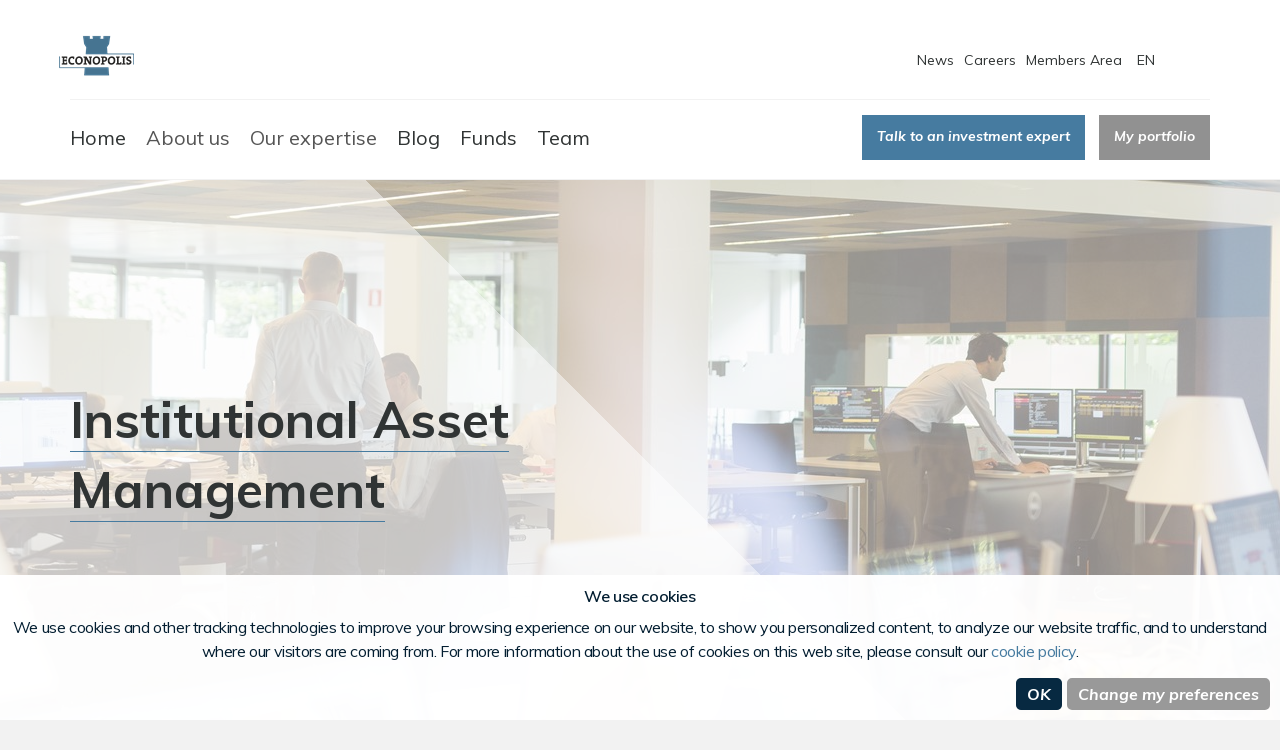

--- FILE ---
content_type: text/html; charset=utf-8
request_url: https://www.econopolis.be/en/our-expertise/institutional-asset-management/
body_size: 11106
content:

<!DOCTYPE html>
<!--[if lt IE 7 ]> <html lang="en-US" class="no-js ie6"> <![endif]-->
<!--[if IE 7 ]>    <html lang="en-US" class="no-js ie7"> <![endif]-->
<!--[if IE 8 ]>    <html lang="en-US" class="no-js ie8"> <![endif]-->
<!--[if IE 9 ]>    <html lang="en-US" class="no-js ie9"> <![endif]-->
<!--[if (gt IE 9)|!(IE)]><!-->
<html lang="en-US" class="no-js">
<!--<![endif]-->
<head>
    <meta charset="UTF-8">
    <meta name="viewport" content="width=device-width, initial-scale=1, maximum-scale=1, user-scalable=0">
    <meta name="description" content="">
    
    <link rel="canonical" href="https://www.econopolis.be/en/our-expertise/institutional-asset-management/"/>
    <title>Institutional Asset Management | Econopolis</title>
    <meta name="description" content="">
	<meta property="og:type" content="website">
    <meta property="og:title" content="Institutional Asset Management | Econopolis" />
    <meta property="og:image" content="" />
    <meta property="og:url" content="https://www.econopolis.be/en/our-expertise/institutional-asset-management/" />
    <meta property="og:description" content="" />
    <meta property="og:site_name" content="Econopolis" />
        <meta name="twitter:card" content="summary" />
        <meta name="twitter:site" content="@@Econopolis" />


    <!-- WEB FONT -->
    <link href="//fonts.googleapis.com/css?family=Muli:300,300i,400,400i,600,600i,700,700i" rel="stylesheet" media="none" onload="this.media='all';">
    <link href="//maxcdn.bootstrapcdn.com/font-awesome/4.3.0/css/font-awesome.min.css" rel="stylesheet" media="none" onload="this.media='all';">
    <link href="//code.ionicframework.com/ionicons/2.0.1/css/ionicons.min.css" rel="stylesheet" media="none" onload="this.media='all';">

    <!-- STYLESHEETS -->
    <link rel="stylesheet" href="//maxcdn.bootstrapcdn.com/bootstrap/3.3.7/css/bootstrap.min.css" integrity="sha384-BVYiiSIFeK1dGmJRAkycuHAHRg32OmUcww7on3RYdg4Va+PmSTsz/K68vbdEjh4u" crossorigin="anonymous">
    
    <!-- BLOG SECTIONS STYLES -->
    <link rel="stylesheet" href="https://www.econopolis.be/css/blog-section-h-69200A3C.css" />

    <!-- COMPILED STYLESHEETS -->
    <link rel="stylesheet" href="https://www.econopolis.be/css/usn-global.min-h-448419BB.css" />

    <!-- INTERNAL STYLES -->
    <style>
        header #logo {
	        width: 113px;
            height: 75px;
	    }

        header #logo a {
            width: 113px;
            height: 75px;
            background-image: url('/media/1039/econopolis_logo-5.png?width=113&amp;height=75');
            background-repeat:no-repeat; background-position:center;
        }

        @media only screen and (-webkit-min-device-pixel-ratio : 1.5), only screen and (min-device-pixel-ratio : 1.5), only screen and (-webkit-min-device-pixel-ratio : 2), only screen and (min-device-pixel-ratio : 2) {
            header #logo a {
                background-image: url('/media/1039/econopolis_logo-5.png');
                background-size: contain;
            }
        }
</style>



    <link rel="stylesheet" href="https://www.econopolis.be/css/External/CookieLaw-h-F5497E4A.css" />
    <link rel="stylesheet" href="https://www.econopolis.be/css/CookieLaw-h-57058BB6.css" />

    <!--[if IE]>
    <link rel="stylesheet" href="~/css/ie.css">
    <![endif]-->
    <!-- SCRIPTS -->
    <script src="//code.jquery.com/jquery-2.2.2.min.js" integrity="sha256-36cp2Co+/62rEAAYHLmRCPIych47CvdM+uTBJwSzWjI=" crossorigin="anonymous"></script>
    <script src="//cdnjs.cloudflare.com/ajax/libs/modernizr/2.8.3/modernizr.min.js"></script>
    <script src="//maxcdn.bootstrapcdn.com/bootstrap/3.3.7/js/bootstrap.min.js" integrity="sha384-Tc5IQib027qvyjSMfHjOMaLkfuWVxZxUPnCJA7l2mCWNIpG9mGCD8wGNIcPD7Txa" crossorigin="anonymous"></script>
    <script src="//cdnjs.cloudflare.com/ajax/libs/jquery-validate/1.15.0/jquery.validate.min.js"></script>
    <script src="//cdnjs.cloudflare.com/ajax/libs/jquery-validation-unobtrusive/3.2.6/jquery.validate.unobtrusive.min.js"></script>

    <script src="/scripts/plugins.js"></script>
    <script src="/scripts/application.js"></script>
    <script src="/scripts/jquery.unobtrusive-ajax.min.js"></script>
    <script src="/Scripts/jquery.ajax.language.js"></script>

    <!-- ICONS -->
            <link rel="shortcut icon" href="/media/6214/econopolis-logo-favicon001.png?width=32&height=32" type="image/png">
        <link rel="apple-touch-icon" sizes="57x57" href="/media/6214/econopolis-logo-favicon001.png?width=57&height=57">
        <link rel="apple-touch-icon" sizes="60x60" href="/media/6214/econopolis-logo-favicon001.png?width=60&height=60">
        <link rel="apple-touch-icon" sizes="72x72" href="/media/6214/econopolis-logo-favicon001.png?width=72&height=72">
        <link rel="apple-touch-icon" sizes="76x76" href="/media/6214/econopolis-logo-favicon001.png?width=76&height=76">
        <link rel="apple-touch-icon" sizes="114x114" href="/media/6214/econopolis-logo-favicon001.png?width=114&height=114">
        <link rel="apple-touch-icon" sizes="120x120" href="/media/6214/econopolis-logo-favicon001.png?width=120&height=120">
        <link rel="apple-touch-icon" sizes="144x144" href="/media/6214/econopolis-logo-favicon001.png?width=144&height=144">
        <link rel="apple-touch-icon" sizes="152x152" href="/media/6214/econopolis-logo-favicon001.png?width=152&height=152">
        <link rel="apple-touch-icon" sizes="180x180" href="/media/6214/econopolis-logo-favicon001.png?width=180&height=180">
        <link rel="icon" type="image/png" href="/media/6214/econopolis-logo-favicon001.png?width=16&height=16" sizes="16x16">
        <link rel="icon" type="image/png" href="/media/6214/econopolis-logo-favicon001.png?width=32&height=32" sizes="32x32">
        <link rel="icon" type="image/png" href="/media/6214/econopolis-logo-favicon001.png?width=96&height=96" sizes="96x96">
        <link rel="icon" type="image/png" href="/media/6214/econopolis-logo-favicon001.png?width=192&height=192" sizes="192x192">
        <meta name="msapplication-square70x70logo" content="/media/6214/econopolis-logo-favicon001.png?width=70&height=70" />
        <meta name="msapplication-square150x150logo" content="/media/6214/econopolis-logo-favicon001.png?width=150&height=150" />
        <meta name="msapplication-wide310x150logo" content="/media/6214/econopolis-logo-favicon001.png?width=310&height=150" />
        <meta name="msapplication-square310x310logo" content="/media/6214/econopolis-logo-favicon001.png?width=310&height=310" />


    

    



    
        <script src="https://www.google.com/recaptcha/api.js"></script>
<!-- Google Tag Manager -->
<script data-consent="tracking" type="text/plain">(function(w,d,s,l,i){w[l]=w[l]||[];w[l].push({'gtm.start':
new Date().getTime(),event:'gtm.js'});var f=d.getElementsByTagName(s)[0],
j=d.createElement(s),dl=l!='dataLayer'?'&l='+l:'';j.async=true;j.src=
'https://www.googletagmanager.com/gtm.js?id='+i+dl;f.parentNode.insertBefore(j,f);
})(window,document,'script','dataLayer','GTM-T6PQBTD');</script>
<!-- End Google Tag Manager -->

<!-- Facebook Pixel Code -->
<script data-consent="tracking" type="text/plain" nonce="zDpP6fkU">
!function(f,b,e,v,n,t,s){if(f.fbq)return;n=f.fbq=function(){n.callMethod?
n.callMethod.apply(n,arguments):n.queue.push(arguments)};if(!f._fbq)f._fbq=n;
n.push=n;n.loaded=!0;n.version='2.0';n.queue=[];t=b.createElement(e);t.async=!0;
t.src=v;s=b.getElementsByTagName(e)[0];s.parentNode.insertBefore(t,s)}(window,
document,'script','https://connect.facebook.net/en_US/fbevents.js');

fbq('init', '1126898164672265');
fbq('set','agent','tmgoogletagmanager', '1126898164672265');
fbq('track', "PageView");
</script>
<!-- End Facebook Pixel Code -->

</head>
<body 


     class="advanced-page  fixed-width "
>
    
    <a class="skip-to-content sr-only" href="#content">Skip to the content</a>
    <!-- SITE -->
    <div id="site">
            <!-- HEADER -->
            <header>
                <div class="container">
                    <!-- ROW -->
                    <div class="row">
                        <!-- LOGO -->
                            <div id="logo" ><a href="/">Econopolis</a></div>


                        <!--// LOGO -->
                        <!-- EXPAND -->
                        <a class="expand"><span>Menu</span></a>
                        <!--// EXPAND -->
                        <!-- NAVIGATION -->
                        <div class="navigation">

                            <!-- REVEAL -->
                            <div class="reveal">

                                
<nav class="cta-link">
      <a class="btn c1-bg c5-text" href="/en/contact/"  >Talk to an investment expert</a>
      <a class="btn grey91-bg c5-text" href="https://econopolis.eximiuscloud.com/eXimius.uilite/" target="_blank">My portfolio</a>

</nav>

                                
        <nav class="main">
            <ul>
                        <li >
                            <span >

                                    <a href="/en/"  >
                                        Home
                                    </a>

                            </span>
                        </li>
                        <li  class="has-child ">
                            <span >

                                    <span class="main-menu-span">About us</span>

                                    <i class="ion-ios-arrow-down"></i>
                            </span>
    <ul>
            <li >
                <span >
                    <a href="/en/about-us/philosophy/">
Philosophy                    </a>
                </span>
            </li>
            <li >
                <span >
                    <a href="/en/about-us/why-econopolis/">
Why Econopolis?                    </a>
                </span>
            </li>
            <li >
                <span >
                    <a href="/en/about-us/corporate-values/">
Corporate values                    </a>
                </span>
            </li>
            <li >
                <span >
                    <a href="/en/about-us/the-econopolis-network/">
The Econopolis network                    </a>
                </span>
            </li>
            <li >
                <span >
                    <a href="/en/about-us/strategic-partners/">
Strategic partners                    </a>
                </span>
            </li>
    </ul>
                        </li>
                        <li  class="has-child ">
                            <span  class="active">

                                    <span class="main-menu-span">Our expertise</span>

                                    <i class="ion-ios-arrow-down"></i>
                            </span>
    <ul>
            <li >
                <span >
                    <a href="/en/our-expertise/private-wealth-management/">
Private Wealth Management                    </a>
                </span>
            </li>
            <li >
                <span  class="active">
                    <a href="/en/our-expertise/institutional-asset-management/">
Institutional Asset Management                    </a>
                </span>
            </li>
            <li >
                <span >
                    <a href="/en/our-expertise/multi-family-office/">
Multi-Family Office                    </a>
                </span>
            </li>
            <li >
                <span >
                    <a href="/en/our-expertise/economic-and-strategic-advice/">
Economic and strategic advice                    </a>
                </span>
            </li>
            <li >
                <span >
                    <a href="/en/our-expertise/wealth-coaching/">
Wealth Coaching                    </a>
                </span>
            </li>
            <li >
                <span >
                    <a href="/en/our-expertise/sustainable-investing/">
Sustainable investing                    </a>
                </span>
            </li>
    </ul>
                        </li>
                        <li >
                            <span >

                                    <a href="/en/blog/"  >
                                        Blog
                                    </a>

                            </span>
                        </li>
                        <li >
                            <span >

                                    <a href="/en/funds/"  >
                                        Funds
                                    </a>

                            </span>
                        </li>
                        <li >
                            <span >

                                    <a href="/en/team/"  >
                                        Team
                                    </a>

                            </span>
                        </li>
            </ul>
        </nav>




                                	<div class="site-search">
        <fieldset>
            <form role="search" action="/en/search-results/" method="get" name="searchForm">
                <div class="form-group">
                    <label class="control-label hidden" for="search_field">Search the site</label>
                    <input type="text" class="form-control" id="search_field" name="search_field" placeholder="Search the site">
                </div>
                <button type="submit" class="no-bg c1-text"><i class="ion-ios-search-strong"></i></button>
            </form>
        </fieldset>
        <a href="javascript:void(0);" class="btn no-bg c3-text expand-search"><em>Expand Search</em><i class="ion-ios-search-strong"></i></a>
	</div>



                                
        <nav class="top">
            <ul>
                            <li>
                                <a href="/en/news/"  >News</a>
                            </li>
                            <li>
                                <a href="/en/career-page/"  >Careers</a>
                            </li>

                        <li class="dropdown">
                            <a href="#" class="dropdown-toggle" data-toggle="dropdown" role="button" aria-expanded="false">Members Area<i class="fa ion-ios-arrow-down after"></i></a>
                            <ul class="dropdown-menu pull-right" role="menu">
                                <li><a href="/en/login/"><i class="ion-log-in c1-text before"></i>Login</a></li>
                            </ul>
                        </li>
                        <li class="dropdown">
                                    <a href="#" class="dropdown-toggle" data-toggle="dropdown" role="button" aria-expanded="false">EN<i class="fa ion-ios-arrow-down after"></i></a>
                                    <ul class="dropdown-menu pull-right" role="menu">
                                            <li><a href="/fr/notre-expertise/gestion-dactifs-responsable/gestion-dactifs-institutionnels/">FR</a></li>
                                            <li><a href="/nl/onze-expertise/verantwoord-vermogensbeheer/institutioneel-vermogensbeheer/">NL</a></li>
                                    </ul>


                        </li>
            </ul>
        </nav>


                            </div>
                            <!--// REVEAL -->
                        </div>
                        <!--// NAVIGATION -->
                    </div>
                    <!--// ROW -->
                </div>
            </header>
            <!--// HEADER -->

        <div id="content">

            



            




        <section class="content apc banner no-padding " id="pos_1526">
            <div class="slides" data-slick='{"autoplay": true, "autoplaySpeed": 10000,"dots": true ,"arrows": true }'>
                    <div class="item overlay medium  c5-bg">
	                    
						<!-- IMAGE -->
						<div class="image lazyload" style="background-image:url('/media/1067/econopolis-3005-118.1500x550.15x5.jpg')" data-bg="/media/1067/econopolis-3005-118.jpg?crop=0,0.29666666666666669,0,0.15333333333333332&amp;cropmode=percentage&amp;width=1500&amp;height=550&amp;rnd=132039636300000000">
							
						</div>
						<!--// IMAGE -->


                            <div class="info">
                                <div class="container">
                                    <!-- ROW -->
                                    <div class="row">

                                        <div class="table">
				                            <div class="table-cell">

                                                <div class="col-lg-7 col-md-8 col-xs-12 text-left">
                                                    <p class="heading main c3-text os-animation" data-os-animation="fadeInUp" data-os-animation-delay="0.1s">Institutional Asset Management</p>                                                                                                                                                        </div>
                                            </div>
                                        </div>
                                    </div>
                                    <!--// ROW -->
                                </div>
                            </div>
                                            </div>
            </div>
        </section>



            <section class="content apc standard-components  c4-bg"  id="pos_1818">
                
            <div class="container"><div class="row"><div class="wide-col col-xs-12">
    <!-- PAGE COMPONENT TEXT -->
    <div class="spc textblock  " data-os-animation="fadeIn" data-os-animation-delay="0s" >
        <h2 style="text-align: center;">Boutique Approach</h2>
<p style="text-align: center;">More than ever, stability, consistency and quality have become key in the asset management industry. We are an active manager that aims to provide alpha and outcome solutions in diverse market conditions. Using alpha strategies is all about giving the asset manager freedom to invest with minimum in order to maximise investor return. </p>
    </div>
    <!--// PAGE COMPONENT TEXT -->
        </div></div></div>

              
            </section>




    <section class="content apc text-with-slideshow wide c1-bg "  id="pos_1815">
        <div class="slides-side col-md-6 col-xs-12 pull-left " data-os-animation="fadeInLeft" data-os-animation-delay="0">
                <div class="slides" data-slick='{"dots": false ,"arrows": false }'>
                                <div class="item image">

                                    <img class="lazyload" src="/media/1046/econopolis-21-09-1.800x600.8x6.jpg" data-src="/media/1046/econopolis-21-09-1.800x600.jpg" alt="">



                                </div>
                </div>
        </div>
            <div class="container"><div class="row">
        <div class="text-side col-md-5 col-xs-12 pull-right " data-os-animation="fadeIn" data-os-animation-delay="0">
            <!-- INFO -->
            <div class="info text-left">


<p class="heading main c5-text">Equities</p>
                    <div class="text c5-text">
                        <p style="text-align: justify;"> </p>
<p style="text-align: justify;"><strong>We offer a wide selection of innovative equity solutions. Our offering combines boutique expertise with both global and regional bottom-up solutions for developed and emerging markets.</strong></p>
<p style="text-align: justify;">As we believe that emerging markets are essential for the future of investment products, we have developed a unique expertise in this asset category with local presence in Singapore, to give you that extra edge.</p>
<p style="text-align: justify;">We are constantly striving to provide new investment options to benefit from specific investment themes, market opportunities and circumstances.</p>
<p style="text-align: justify;"> </p>
                    </div>
                                        <p class="link"><a class="btn c5-bg c1-text" href="/en/funds/equity-funds/"  >Discover out equity solutions</a></p>


            </div>
            <!--// INFO -->
        </div>
        </div></div>
    </section>





    <section class="content apc text-with-slideshow wide c4-bg "  id="pos_1816">
        <div class="slides-side col-md-6 col-xs-12 pull-right " data-os-animation="fadeInRight" data-os-animation-delay="0">
                <div class="slides" data-slick='{"dots": false ,"arrows": false }'>
                                <div class="item image">

                                    <img class="lazyload" src="/media/1064/econopolis-21-09-86.800x600.8x6.jpg" data-src="/media/1064/econopolis-21-09-86.800x600.jpg" alt="">



                                </div>
                </div>
        </div>
            <div class="container"><div class="row">
        <div class="text-side col-md-5 col-xs-12 pull-left " data-os-animation="fadeIn" data-os-animation-delay="0">
            <!-- INFO -->
            <div class="info text-left">


<p class="heading main c3-text">Fixed Income</p>
                    <div class="text base-text">
                        <p style="text-align: justify;"> </p>
<p style="text-align: justify;">We offer access to a broad range of fixed income solutions which have been available for our clients for as long as Econopolis has been in business.</p>
<p style="text-align: justify;">We have broad experience and expertise across in all major income needs: Global Bonds, Emerging Government Bonds, as well as in specific European and emerging credit solutions (IG and HY). We also have specific knowledge in our home markets (Belgium, Netherlands and Luxembourg) and regularly offer exclusive private placement deals to our clients.</p>
<p style="text-align: justify;"> </p>
                    </div>
                                        <p class="link"><a class="btn c1-bg c5-text" href="/en/funds/fixed-income/"  >Discover our fixed income solutions</a></p>


            </div>
            <!--// INFO -->
        </div>
        </div></div>
    </section>





    <section class="content apc text-with-slideshow wide c1-bg "  id="pos_1817">
        <div class="slides-side col-md-6 col-xs-12 pull-left " data-os-animation="fadeInLeft" data-os-animation-delay="0">
                <div class="slides" data-slick='{"dots": false ,"arrows": false }'>
                                <div class="item image">

                                    <img class="lazyload" src="/media/1072/econopolis-3005-49.800x600.8x6.jpg" data-src="/media/1072/econopolis-3005-49.800x600.jpg" alt="">



                                </div>
                </div>
        </div>
            <div class="container"><div class="row">
        <div class="text-side col-md-5 col-xs-12 pull-right " data-os-animation="fadeIn" data-os-animation-delay="0">
            <!-- INFO -->
            <div class="info text-left">


<p class="heading main c5-text">Multi Assets</p>
                    <div class="text c5-text">
                        <p style="text-align: justify;"> </p>
<p style="text-align: justify;"><span>Developed according to various macro-economic scenarios, multi asset allocation is the main driver of long-term financial success. Many academic studies have shown that a wise choice of allocation determines 80 to 90% of a portfolio’s performance. In a context of financial repression with extremely low interest rates, the investment business is becoming increasingly complex. Our multi asset allocation strategies factor in all the risks incurred, including market, credit, operational and liquidity risks. They are adapted to the holding period, to future plans, to the capacity to take risks (volatility), and to the target return. After integrating the global economic situation and the specifications of each investor, we develop a medium- and long-term investment strategy including both listed and non-listed assets.</span></p>
<p style="text-align: justify;"> </p>
                    </div>
                                        <p class="link"><a class="btn c5-bg c1-text" href="/en/funds/multi-assets/"  >Discover our multi asset solutions</a></p>


            </div>
            <!--// INFO -->
        </div>
        </div></div>
    </section>





    <section class="content apc text-with-slideshow wide c5-bg "  id="pos_2108">
        <div class="slides-side col-md-6 col-xs-12 pull-right " data-os-animation="fadeInRight" data-os-animation-delay="0">
                <div class="slides" data-slick='{"dots": false ,"arrows": false }'>
                                <div class="item image">
                                        <a href="/media/1041/photo-1420745981456-b95fe23f5753.jpeg"   target=""  data-toggle="lightbox" data-type="image" data-gallery="galleryname-2108">

                                    <img class="lazyload" src="/media/1041/photo-1420745981456-b95fe23f5753.800x600.8x6.jpeg" data-src="/media/1041/photo-1420745981456-b95fe23f5753.800x600.jpeg" alt="">

                                        <div class="overlayicon ion-arrow-expand c5-text"></div>

                                        </a>

                                </div>
                </div>
        </div>
            <div class="container"><div class="row">
        <div class="text-side col-md-5 col-xs-12 pull-left " data-os-animation="fadeIn" data-os-animation-delay="0">
            <!-- INFO -->
            <div class="info text-left">


<p class="heading main c3-text">ESG - Responsible Investments</p>
                    <div class="text base-text">
                        <p style="text-align: justify;"> </p>
<p style="text-align: justify;"><span>ESG investment strategies take into account Environmental (E), Social (S) and Governance issues on top of traditional fundamental and macroeconomic information. Our ESG investments can be conducted via both discretionary and quantitative investment strategies following a thorough in-house ESG investment process. We select individual securities, using our in-house and outside research as well as with direct engagement with analysts and companies. Our aim is to integrate ESG factors into our investment decisions in order to efficiently manage risk and to create long-term sustainable returns in our portfolios.</span></p>
                    </div>
                

            </div>
            <!--// INFO -->
        </div>
        </div></div>
    </section>





        <section class="content apc cta-strip c1-bg "  id="pos_2109">
            <div class="container">

                <!-- ROW -->
                <div class="row overview text-left">

                    <div class="info col-md-8 col-xs-12">


<p class="heading main c5-text " data-os-animation="fadeInUp" data-os-animation-delay="0.1s">Interested?</p>
                            <div class="text c5-text " data-os-animation="fadeInUp" data-os-animation-delay="0.2s">
                                <p>Would you like to speak to one of our investment experts, make an appointment or like to work together?</p>
                            </div>

                            <p class="link " data-os-animation="fadeInUp" data-os-animation-delay="0.3s"><a class="btn c5-bg c1-text" href="/en/contact/"  >Contact us</a></p>

                    </div>

                </div>
                <!--// ROW -->

            </div>
        </section>




	




	



<script type="text/html" id="embeddedAddresses" data-belgian-embed="https://www.google.com/maps/embed?pb=!1m18!1m12!1m3!1d2501.401681120117!2d4.400727499999995!3d51.17481909999999!2m3!1f0!2f0!3f0!3m2!1i1024!2i768!4f13.1!3m3!1m2!1s0x47c3f12e7bd02aa5%3A0x946c286f6f7538f2!2sEconopolis!5e0!3m2!1snl!2sbe!4v1542558774677" data-swiss-embed="https://www.google.com/maps/embed?pb=!1m18!1m12!1m3!1d2761.1895785711167!2d6.142342315837322!3d46.206683591613135!2m3!1f0!2f0!3f0!3m2!1i1024!2i768!4f13.1!3m3!1m2!1s0x478c65262b40f18d%3A0xe8f1d9c4322fcac2!2sEconopolis+Switzerland+SA!5e0!3m2!1sfr!2sbe!4v1544110919999" data-singapore-embed="https://www.google.com/maps/embed?pb=!1m18!1m12!1m3!1d3988.820603093428!2d103.84831871533119!3d1.2813679621471616!2m3!1f0!2f0!3f0!3m2!1i1024!2i768!4f13.1!3m3!1m2!1s0x31da190dd8410c87%3A0xa36aa835abdbf9e2!2sEconopolis+Singapore+Pte.+Ltd.!5e0!3m2!1sfr!2sbe!4v1544111087085"></script>

            



        </div>

        <!-- BREADCRUMB -->
        

        <!--// BREADCRUMB -->

            <!-- FOOTER -->
            <footer>
                <div class="container">
                    <!-- ROW -->
                    <div class="row">
                        <div class="col-lg-4 col-md-5 col-xs-12 pull-right">
                            	
        <nav class="quick-links">
	        <p class="heading">Quick links</p>
        	<div class="site-search">
        <fieldset>
            <form role="search" action="/en/search-results/" method="get" name="searchForm">
                <div class="form-group">
                    <label class="control-label hidden" for="search_field">Search the site</label>
                    <input type="text" class="form-control" id="search_field" name="search_field" placeholder="Search the site">
                </div>
                <button type="submit" class="no-bg c1-text"><i class="ion-ios-search-strong"></i></button>
            </form>
        </fieldset>
        <a href="javascript:void(0);" class="btn no-bg c3-text expand-search"><em>Expand Search</em><i class="ion-ios-search-strong"></i></a>
	</div>


		</nav>

                        </div>
                        <div class="col-md-3 col-xs-12">
                            <!-- COMPANY DETAILS -->
                            	
        <div class="company-details">
		    <p class="heading">Econopolis</p>
	    		    <address>
			    <p>Sneeuwbeslaan 20 box 12<br />2610 Wilrijk (Antwerp)<br />Belgium</p>
		    </address>
                    <p>Tel. +32 3 3 666 555 </p>
	                <p>Email. <a href="mailto:info@econopolis.be">info@econopolis.be</a></p>
	    </div> 

                            <!--// COMPANY DETAILS -->
                        </div>
                        <div class="col-md-3 col-xs-12">
                            	
        <nav class="social">
	        <p class="heading">Social Media</p>
		    <ul>
			    <li class="facebook"><a href="https://www.facebook.com/econopolisBE/" class="symbol" target="_blank" title="Link will open in a new window/tab">facebook</a></li>
	            			    <li class="twitter"><a href="https://twitter.com/econopolis" class="symbol" target="_blank" title="Link will open in a new window/tab">twitter</a></li>
	            			    <li class="linkedin"><a href="https://www.linkedin.com/company/econopolis-nv/" class="symbol" target="_blank" title="Link will open in a new window/tab">linkedin</a></li>
	            		                                        <li class="instagram"><a href="https://www.instagram.com/econopolis_be/" class="symbol" target="_blank" title="Link will open in a new window/tab">instagram</a></li>
	            	            	            	            	            <li class="youtube"><a href="https://www.youtube.com/user/Econopolis" class="symbol" target="_blank" title="Link will open in a new window/tab">youtube</a></li>
                                                		</ul>
    </nav>   

                        </div>
                    </div>
                    <!--// ROW -->
                    <!-- ROW -->
                    <div class="row">
                        <div class="col-xs-12">
                            <nav class="footer">
                                <ul>
                                    <li class="copyright"><div>&copy; 2026</div></li>
                                    	
		    <li>
                <a href="/en/privacy-statement/"  >Privacy Policy</a>                                       
		    </li>
		    <li>
                <a href="/en/terms-and-conditions/"  >Terms and conditions</a>                                       
		    </li>
		    <li>
                <a href="/en/regulatory-information/"  >Regulatory Information</a>                                       
		    </li>
		    <li>
                <a href="/en/sustainability-information/"  >Sustainability Information</a>                                       
		    </li>

                                </ul>
                            </nav>
                        </div>
                    </div>
                    <!--// ROW -->
                </div>
            </footer>
            <!--// FOOTER -->
        <!-- BACK TO TOP -->
        <span id="top-link-block">
            <a class="btn c3-bg c1-text" href="#top" onclick="$('html,body').animate({scrollTop:0},'slow');return false;">
                <i class="ion-chevron-up"></i>
            </a>
        </span>
        <!--// BACK TO TOP -->
    </div>
    <!--// SITE -->

    


    
    
    <script type="application/json" id="CookieLaw">
    {"labels":{"bannerMessage":"!HTML!We use cookies and other tracking technologies to improve your browsing experience on our website, to show you personalized content, to analyze our website traffic, and to understand where our visitors are coming from. For more information about the use of cookies on this web site, please consult our <a href=\"/en/cookies/\">cookie policy</a>.","bannerOk":"OK","bannerPreferences":"Change my preferences","bannerTitle":"We use cookies","dialogCheckboxActive":"Active","dialogCheckboxAlways":"Always","dialogCheckboxInactive":"Inactive","dialogNext":"Next","dialogPrevious":"Previous","dialogSavePreferences":"Save my preferences"},"changePreferences":"[href$='#cookie-preferences']","categories":[{"code":"introduction","tabTitle":"Your privacy is important to us","title":"Your privacy is important to us","description":["Cookies are very small files stored on your computer when you visit a website. We use them for a variety of purposes such as enhancing your online experience on our website (for example, to remember your account login details and information on advertisements that have already been shown to you).","You can adapt your preferences and decline certain types of cookies while browsing our website. You can also remove any cookies already stored on your computer, but keep in mind that deleting cookies may prevent you from using parts of our website. "]},{"code":"strictly-necessary","title":"Strictly necessary cookies","description":["These cookies are essential to provide you with services available through our website and to enable you to use certain features of our website. Without these cookies, we cannot provide you with certain services of our website. "],"consent":true,"required":true,"cookies":{"Econopolis":"/en/cookies/"}},{"code":"tracking","title":"Tracking and performance cookies ","description":["These cookies are used to collect information to analyze the traffic to our website and how visitors are using our website. For example, these cookies may track things such as how long you spend on the website or the pages you visit which helps us to understand how we can improve our website site for you. The information collected through these tracking and performance cookies do not identify any individual visitor."],"consent":true,"cookies":{"Twitter":"https://help.twitter.com/en/rules-and-policies/twitter-cookies"}},{"code":"more-information","title":"More information","description":["For any queries in relation to our policy on cookies and your choices, please contact us."]}]}
</script>
    <script type="text/javascript" src="https://www.econopolis.be/Scripts/CookieLaw-h-118DE064.js"></script>

</body>
</html>

--- FILE ---
content_type: text/css
request_url: https://www.econopolis.be/css/blog-section-h-69200A3C.css
body_size: 788
content:
/* Sectie rond elke categorie */
.blog-section {
    margin: 4rem 0;
}

/* Titel + "All articles" */
.blog-section__header {
    display: flex;
    justify-content: space-between;
    align-items: baseline;
    margin-bottom: 1.5rem;
}

.blog-section__title {
    font-size: 2rem;
    margin: 0;
}

.blog-section__more {
    font-size: 0.95rem;
}

/* Slider container */
.blog-section__slider {
    display: flex;
    gap: 2rem;
    overflow-x: auto;
    scroll-snap-type: x mandatory;
    padding-bottom: 1rem;
    scroll-behavior: smooth;
}

/* Kaarten */
.blog-card {
    flex: 0 0 calc(33.333% - 1.5rem);
    scroll-snap-align: start;
    background: #edf2f7;
    border-radius: 12px;
    overflow: hidden;
    display: flex;
    flex-direction: column;
}

/* Afbeeldingen – vaste hoogte, zelfde formaat */
.blog-card__image {
    display: block;
    width: 100%;
    height: 220px;
    overflow: hidden;
}

.blog-card__image img {
    width: 100%;
    height: 100%;
    object-fit: cover;
}

.blog-card__body {
    padding: 1.25rem 1.5rem 1.5rem;
}

.blog-card__title {
    font-size: 1.25rem;
    margin-top: 0;
}

.blog-card__meta {
    font-size: 0.9rem;
    margin-bottom: 0.5rem;
    opacity: 0.8;
}

.blog-card__intro {
    margin-bottom: 0;
}

/* Slider controls */
.blog-section__controls {
    display: flex;
    justify-content: center;
    align-items: center;
    gap: 0.75rem;
    margin-top: 0.75rem;
}

.blog-section__arrow {
    border: none;
    background: transparent;
    font-size: 1.4rem;
    line-height: 1;
    cursor: pointer;
}

.blog-section__dots {
    display: flex;
    gap: 0.4rem;
}

.blog-section__dot {
    width: 8px;
    height: 8px;
    border-radius: 50%;
    border: none;
    background: #cbd5e0;
    padding: 0;
    cursor: pointer;
}

.blog-section__dot.is-active {
    background: #2b6cb0;
}

/* Mobiel: kaarten breder maken en slider echt gebruiken */
@media (max-width: 900px) {
    .blog-card {
        flex: 0 0 80%;
    }
}

@media (max-width: 600px) {
    .blog-card {
        flex: 0 0 100%;
    }
}


--- FILE ---
content_type: text/css
request_url: https://www.econopolis.be/css/usn-global.min-h-448419BB.css
body_size: 15547
content:
@charset "UTF-8";@-webkit-keyframes bounce{0%,20%,53%,80%,to{-webkit-transition-timing-function:cubic-bezier(.215,.61,.355,1);transition-timing-function:cubic-bezier(.215,.61,.355,1);-webkit-transform:translate3d(0,0,0);transform:translate3d(0,0,0)}40%,43%{-webkit-transition-timing-function:cubic-bezier(.755,.05,.855,.06);transition-timing-function:cubic-bezier(.755,.05,.855,.06);-webkit-transform:translate3d(0,-30px,0);transform:translate3d(0,-30px,0)}70%{-webkit-transition-timing-function:cubic-bezier(.755,.05,.855,.06);transition-timing-function:cubic-bezier(.755,.05,.855,.06);-webkit-transform:translate3d(0,-15px,0);transform:translate3d(0,-15px,0)}90%{-webkit-transform:translate3d(0,-4px,0);transform:translate3d(0,-4px,0)}}@keyframes bounce{0%,20%,53%,80%,to{-webkit-transition-timing-function:cubic-bezier(.215,.61,.355,1);-o-transition-timing-function:cubic-bezier(.215,.61,.355,1);transition-timing-function:cubic-bezier(.215,.61,.355,1);-webkit-transform:translate3d(0,0,0);transform:translate3d(0,0,0)}40%,43%{-webkit-transition-timing-function:cubic-bezier(.755,.05,.855,.06);-o-transition-timing-function:cubic-bezier(.755,.05,.855,.06);transition-timing-function:cubic-bezier(.755,.05,.855,.06);-webkit-transform:translate3d(0,-30px,0);transform:translate3d(0,-30px,0)}70%{-webkit-transition-timing-function:cubic-bezier(.755,.05,.855,.06);-o-transition-timing-function:cubic-bezier(.755,.05,.855,.06);transition-timing-function:cubic-bezier(.755,.05,.855,.06);-webkit-transform:translate3d(0,-15px,0);transform:translate3d(0,-15px,0)}90%{-webkit-transform:translate3d(0,-4px,0);transform:translate3d(0,-4px,0)}}@-webkit-keyframes flash{0%,50%,to{opacity:1}25%,75%{opacity:0}}@keyframes flash{0%,50%,to{opacity:1}25%,75%{opacity:0}}@-webkit-keyframes pulse{0%,to{-webkit-transform:scale3d(1,1,1);transform:scale3d(1,1,1)}50%{-webkit-transform:scale3d(1.05,1.05,1.05);transform:scale3d(1.05,1.05,1.05)}}@keyframes pulse{0%,to{-webkit-transform:scale3d(1,1,1);transform:scale3d(1,1,1)}50%{-webkit-transform:scale3d(1.05,1.05,1.05);transform:scale3d(1.05,1.05,1.05)}}@-webkit-keyframes rubberBand{0%,to{-webkit-transform:scale3d(1,1,1);transform:scale3d(1,1,1)}30%{-webkit-transform:scale3d(1.25,.75,1);transform:scale3d(1.25,.75,1)}40%{-webkit-transform:scale3d(.75,1.25,1);transform:scale3d(.75,1.25,1)}50%{-webkit-transform:scale3d(1.15,.85,1);transform:scale3d(1.15,.85,1)}65%{-webkit-transform:scale3d(.95,1.05,1);transform:scale3d(.95,1.05,1)}75%{-webkit-transform:scale3d(1.05,.95,1);transform:scale3d(1.05,.95,1)}}@keyframes rubberBand{0%,to{-webkit-transform:scale3d(1,1,1);transform:scale3d(1,1,1)}30%{-webkit-transform:scale3d(1.25,.75,1);transform:scale3d(1.25,.75,1)}40%{-webkit-transform:scale3d(.75,1.25,1);transform:scale3d(.75,1.25,1)}50%{-webkit-transform:scale3d(1.15,.85,1);transform:scale3d(1.15,.85,1)}65%{-webkit-transform:scale3d(.95,1.05,1);transform:scale3d(.95,1.05,1)}75%{-webkit-transform:scale3d(1.05,.95,1);transform:scale3d(1.05,.95,1)}}@-webkit-keyframes shake{0%,to{-webkit-transform:translate3d(0,0,0);transform:translate3d(0,0,0)}10%,30%,50%,70%,90%{-webkit-transform:translate3d(-10px,0,0);transform:translate3d(-10px,0,0)}20%,40%,60%,80%{-webkit-transform:translate3d(10px,0,0);transform:translate3d(10px,0,0)}}@keyframes shake{0%,to{-webkit-transform:translate3d(0,0,0);transform:translate3d(0,0,0)}10%,30%,50%,70%,90%{-webkit-transform:translate3d(-10px,0,0);transform:translate3d(-10px,0,0)}20%,40%,60%,80%{-webkit-transform:translate3d(10px,0,0);transform:translate3d(10px,0,0)}}@-webkit-keyframes swing{20%{-webkit-transform:rotate3d(0,0,1,15deg);transform:rotate3d(0,0,1,15deg)}40%{-webkit-transform:rotate3d(0,0,1,-10deg);transform:rotate3d(0,0,1,-10deg)}60%{-webkit-transform:rotate3d(0,0,1,5deg);transform:rotate3d(0,0,1,5deg)}80%{-webkit-transform:rotate3d(0,0,1,-5deg);transform:rotate3d(0,0,1,-5deg)}to{-webkit-transform:rotate3d(0,0,1,0deg);transform:rotate3d(0,0,1,0deg)}}@keyframes swing{20%{-webkit-transform:rotate3d(0,0,1,15deg);transform:rotate3d(0,0,1,15deg)}40%{-webkit-transform:rotate3d(0,0,1,-10deg);transform:rotate3d(0,0,1,-10deg)}60%{-webkit-transform:rotate3d(0,0,1,5deg);transform:rotate3d(0,0,1,5deg)}80%{-webkit-transform:rotate3d(0,0,1,-5deg);transform:rotate3d(0,0,1,-5deg)}to{-webkit-transform:rotate3d(0,0,1,0deg);transform:rotate3d(0,0,1,0deg)}}@-webkit-keyframes tada{0%,to{-webkit-transform:scale3d(1,1,1);transform:scale3d(1,1,1)}10%,20%{-webkit-transform:scale3d(.9,.9,.9) rotate3d(0,0,1,-3deg);transform:scale3d(.9,.9,.9) rotate3d(0,0,1,-3deg)}30%,50%,70%,90%{-webkit-transform:scale3d(1.1,1.1,1.1) rotate3d(0,0,1,3deg);transform:scale3d(1.1,1.1,1.1) rotate3d(0,0,1,3deg)}40%,60%,80%{-webkit-transform:scale3d(1.1,1.1,1.1) rotate3d(0,0,1,-3deg);transform:scale3d(1.1,1.1,1.1) rotate3d(0,0,1,-3deg)}}@keyframes tada{0%,to{-webkit-transform:scale3d(1,1,1);transform:scale3d(1,1,1)}10%,20%{-webkit-transform:scale3d(.9,.9,.9) rotate3d(0,0,1,-3deg);transform:scale3d(.9,.9,.9) rotate3d(0,0,1,-3deg)}30%,50%,70%,90%{-webkit-transform:scale3d(1.1,1.1,1.1) rotate3d(0,0,1,3deg);transform:scale3d(1.1,1.1,1.1) rotate3d(0,0,1,3deg)}40%,60%,80%{-webkit-transform:scale3d(1.1,1.1,1.1) rotate3d(0,0,1,-3deg);transform:scale3d(1.1,1.1,1.1) rotate3d(0,0,1,-3deg)}}@-webkit-keyframes wobble{0%,to{-webkit-transform:none;transform:none}15%{-webkit-transform:translate3d(-25%,0,0) rotate3d(0,0,1,-5deg);transform:translate3d(-25%,0,0) rotate3d(0,0,1,-5deg)}30%{-webkit-transform:translate3d(20%,0,0) rotate3d(0,0,1,3deg);transform:translate3d(20%,0,0) rotate3d(0,0,1,3deg)}45%{-webkit-transform:translate3d(-15%,0,0) rotate3d(0,0,1,-3deg);transform:translate3d(-15%,0,0) rotate3d(0,0,1,-3deg)}60%{-webkit-transform:translate3d(10%,0,0) rotate3d(0,0,1,2deg);transform:translate3d(10%,0,0) rotate3d(0,0,1,2deg)}75%{-webkit-transform:translate3d(-5%,0,0) rotate3d(0,0,1,-1deg);transform:translate3d(-5%,0,0) rotate3d(0,0,1,-1deg)}}@keyframes wobble{0%,to{-webkit-transform:none;transform:none}15%{-webkit-transform:translate3d(-25%,0,0) rotate3d(0,0,1,-5deg);transform:translate3d(-25%,0,0) rotate3d(0,0,1,-5deg)}30%{-webkit-transform:translate3d(20%,0,0) rotate3d(0,0,1,3deg);transform:translate3d(20%,0,0) rotate3d(0,0,1,3deg)}45%{-webkit-transform:translate3d(-15%,0,0) rotate3d(0,0,1,-3deg);transform:translate3d(-15%,0,0) rotate3d(0,0,1,-3deg)}60%{-webkit-transform:translate3d(10%,0,0) rotate3d(0,0,1,2deg);transform:translate3d(10%,0,0) rotate3d(0,0,1,2deg)}75%{-webkit-transform:translate3d(-5%,0,0) rotate3d(0,0,1,-1deg);transform:translate3d(-5%,0,0) rotate3d(0,0,1,-1deg)}}@-webkit-keyframes bounceIn{0%,20%,40%,60%,80%,to{-webkit-transition-timing-function:cubic-bezier(.215,.61,.355,1);transition-timing-function:cubic-bezier(.215,.61,.355,1)}0%{opacity:0;-webkit-transform:scale3d(.3,.3,.3);transform:scale3d(.3,.3,.3)}20%{-webkit-transform:scale3d(1.1,1.1,1.1);transform:scale3d(1.1,1.1,1.1)}40%{-webkit-transform:scale3d(.9,.9,.9);transform:scale3d(.9,.9,.9)}60%{opacity:1;-webkit-transform:scale3d(1.03,1.03,1.03);transform:scale3d(1.03,1.03,1.03)}80%{-webkit-transform:scale3d(.97,.97,.97);transform:scale3d(.97,.97,.97)}to{opacity:1;-webkit-transform:scale3d(1,1,1);transform:scale3d(1,1,1)}}@keyframes bounceIn{0%,20%,40%,60%,80%,to{-webkit-transition-timing-function:cubic-bezier(.215,.61,.355,1);-o-transition-timing-function:cubic-bezier(.215,.61,.355,1);transition-timing-function:cubic-bezier(.215,.61,.355,1)}0%{opacity:0;-webkit-transform:scale3d(.3,.3,.3);transform:scale3d(.3,.3,.3)}20%{-webkit-transform:scale3d(1.1,1.1,1.1);transform:scale3d(1.1,1.1,1.1)}40%{-webkit-transform:scale3d(.9,.9,.9);transform:scale3d(.9,.9,.9)}60%{opacity:1;-webkit-transform:scale3d(1.03,1.03,1.03);transform:scale3d(1.03,1.03,1.03)}80%{-webkit-transform:scale3d(.97,.97,.97);transform:scale3d(.97,.97,.97)}to{opacity:1;-webkit-transform:scale3d(1,1,1);transform:scale3d(1,1,1)}}@-webkit-keyframes bounceInDown{0%,60%,75%,90%,to{-webkit-transition-timing-function:cubic-bezier(.215,.61,.355,1);transition-timing-function:cubic-bezier(.215,.61,.355,1)}0%{opacity:0;-webkit-transform:translate3d(0,-3000px,0);transform:translate3d(0,-3000px,0)}60%{opacity:1;-webkit-transform:translate3d(0,25px,0);transform:translate3d(0,25px,0)}75%{-webkit-transform:translate3d(0,-10px,0);transform:translate3d(0,-10px,0)}90%{-webkit-transform:translate3d(0,5px,0);transform:translate3d(0,5px,0)}to{-webkit-transform:none;transform:none}}@keyframes bounceInDown{0%,60%,75%,90%,to{-webkit-transition-timing-function:cubic-bezier(.215,.61,.355,1);-o-transition-timing-function:cubic-bezier(.215,.61,.355,1);transition-timing-function:cubic-bezier(.215,.61,.355,1)}0%{opacity:0;-webkit-transform:translate3d(0,-3000px,0);transform:translate3d(0,-3000px,0)}60%{opacity:1;-webkit-transform:translate3d(0,25px,0);transform:translate3d(0,25px,0)}75%{-webkit-transform:translate3d(0,-10px,0);transform:translate3d(0,-10px,0)}90%{-webkit-transform:translate3d(0,5px,0);transform:translate3d(0,5px,0)}to{-webkit-transform:none;transform:none}}@-webkit-keyframes bounceInLeft{0%,60%,75%,90%,to{-webkit-transition-timing-function:cubic-bezier(.215,.61,.355,1);transition-timing-function:cubic-bezier(.215,.61,.355,1)}0%{opacity:0;-webkit-transform:translate3d(-3000px,0,0);transform:translate3d(-3000px,0,0)}60%{opacity:1;-webkit-transform:translate3d(25px,0,0);transform:translate3d(25px,0,0)}75%{-webkit-transform:translate3d(-10px,0,0);transform:translate3d(-10px,0,0)}90%{-webkit-transform:translate3d(5px,0,0);transform:translate3d(5px,0,0)}to{-webkit-transform:none;transform:none}}@keyframes bounceInLeft{0%,60%,75%,90%,to{-webkit-transition-timing-function:cubic-bezier(.215,.61,.355,1);-o-transition-timing-function:cubic-bezier(.215,.61,.355,1);transition-timing-function:cubic-bezier(.215,.61,.355,1)}0%{opacity:0;-webkit-transform:translate3d(-3000px,0,0);transform:translate3d(-3000px,0,0)}60%{opacity:1;-webkit-transform:translate3d(25px,0,0);transform:translate3d(25px,0,0)}75%{-webkit-transform:translate3d(-10px,0,0);transform:translate3d(-10px,0,0)}90%{-webkit-transform:translate3d(5px,0,0);transform:translate3d(5px,0,0)}to{-webkit-transform:none;transform:none}}@-webkit-keyframes bounceInRight{0%,60%,75%,90%,to{-webkit-transition-timing-function:cubic-bezier(.215,.61,.355,1);transition-timing-function:cubic-bezier(.215,.61,.355,1)}0%{opacity:0;-webkit-transform:translate3d(3000px,0,0);transform:translate3d(3000px,0,0)}60%{opacity:1;-webkit-transform:translate3d(-25px,0,0);transform:translate3d(-25px,0,0)}75%{-webkit-transform:translate3d(10px,0,0);transform:translate3d(10px,0,0)}90%{-webkit-transform:translate3d(-5px,0,0);transform:translate3d(-5px,0,0)}to{-webkit-transform:none;transform:none}}@keyframes bounceInRight{0%,60%,75%,90%,to{-webkit-transition-timing-function:cubic-bezier(.215,.61,.355,1);-o-transition-timing-function:cubic-bezier(.215,.61,.355,1);transition-timing-function:cubic-bezier(.215,.61,.355,1)}0%{opacity:0;-webkit-transform:translate3d(3000px,0,0);transform:translate3d(3000px,0,0)}60%{opacity:1;-webkit-transform:translate3d(-25px,0,0);transform:translate3d(-25px,0,0)}75%{-webkit-transform:translate3d(10px,0,0);transform:translate3d(10px,0,0)}90%{-webkit-transform:translate3d(-5px,0,0);transform:translate3d(-5px,0,0)}to{-webkit-transform:none;transform:none}}@-webkit-keyframes bounceInUp{0%,60%,75%,90%,to{-webkit-transition-timing-function:cubic-bezier(.215,.61,.355,1);transition-timing-function:cubic-bezier(.215,.61,.355,1)}0%{opacity:0;-webkit-transform:translate3d(0,3000px,0);transform:translate3d(0,3000px,0)}60%{opacity:1;-webkit-transform:translate3d(0,-20px,0);transform:translate3d(0,-20px,0)}75%{-webkit-transform:translate3d(0,10px,0);transform:translate3d(0,10px,0)}90%{-webkit-transform:translate3d(0,-5px,0);transform:translate3d(0,-5px,0)}to{-webkit-transform:translate3d(0,0,0);transform:translate3d(0,0,0)}}@keyframes bounceInUp{0%,60%,75%,90%,to{-webkit-transition-timing-function:cubic-bezier(.215,.61,.355,1);-o-transition-timing-function:cubic-bezier(.215,.61,.355,1);transition-timing-function:cubic-bezier(.215,.61,.355,1)}0%{opacity:0;-webkit-transform:translate3d(0,3000px,0);transform:translate3d(0,3000px,0)}60%{opacity:1;-webkit-transform:translate3d(0,-20px,0);transform:translate3d(0,-20px,0)}75%{-webkit-transform:translate3d(0,10px,0);transform:translate3d(0,10px,0)}90%{-webkit-transform:translate3d(0,-5px,0);transform:translate3d(0,-5px,0)}to{-webkit-transform:translate3d(0,0,0);transform:translate3d(0,0,0)}}@-webkit-keyframes bounceOut{20%{-webkit-transform:scale3d(.9,.9,.9);transform:scale3d(.9,.9,.9)}50%,55%{opacity:1;-webkit-transform:scale3d(1.1,1.1,1.1);transform:scale3d(1.1,1.1,1.1)}to{opacity:0;-webkit-transform:scale3d(.3,.3,.3);transform:scale3d(.3,.3,.3)}}@keyframes bounceOut{20%{-webkit-transform:scale3d(.9,.9,.9);transform:scale3d(.9,.9,.9)}50%,55%{opacity:1;-webkit-transform:scale3d(1.1,1.1,1.1);transform:scale3d(1.1,1.1,1.1)}to{opacity:0;-webkit-transform:scale3d(.3,.3,.3);transform:scale3d(.3,.3,.3)}}@-webkit-keyframes bounceOutDown{20%{-webkit-transform:translate3d(0,10px,0);transform:translate3d(0,10px,0)}40%,45%{opacity:1;-webkit-transform:translate3d(0,-20px,0);transform:translate3d(0,-20px,0)}to{opacity:0;-webkit-transform:translate3d(0,2000px,0);transform:translate3d(0,2000px,0)}}@keyframes bounceOutDown{20%{-webkit-transform:translate3d(0,10px,0);transform:translate3d(0,10px,0)}40%,45%{opacity:1;-webkit-transform:translate3d(0,-20px,0);transform:translate3d(0,-20px,0)}to{opacity:0;-webkit-transform:translate3d(0,2000px,0);transform:translate3d(0,2000px,0)}}@-webkit-keyframes bounceOutLeft{20%{opacity:1;-webkit-transform:translate3d(20px,0,0);transform:translate3d(20px,0,0)}to{opacity:0;-webkit-transform:translate3d(-2000px,0,0);transform:translate3d(-2000px,0,0)}}@keyframes bounceOutLeft{20%{opacity:1;-webkit-transform:translate3d(20px,0,0);transform:translate3d(20px,0,0)}to{opacity:0;-webkit-transform:translate3d(-2000px,0,0);transform:translate3d(-2000px,0,0)}}@-webkit-keyframes bounceOutRight{20%{opacity:1;-webkit-transform:translate3d(-20px,0,0);transform:translate3d(-20px,0,0)}to{opacity:0;-webkit-transform:translate3d(2000px,0,0);transform:translate3d(2000px,0,0)}}@keyframes bounceOutRight{20%{opacity:1;-webkit-transform:translate3d(-20px,0,0);transform:translate3d(-20px,0,0)}to{opacity:0;-webkit-transform:translate3d(2000px,0,0);transform:translate3d(2000px,0,0)}}@-webkit-keyframes bounceOutUp{20%{-webkit-transform:translate3d(0,-10px,0);transform:translate3d(0,-10px,0)}40%,45%{opacity:1;-webkit-transform:translate3d(0,20px,0);transform:translate3d(0,20px,0)}to{opacity:0;-webkit-transform:translate3d(0,-2000px,0);transform:translate3d(0,-2000px,0)}}@keyframes bounceOutUp{20%{-webkit-transform:translate3d(0,-10px,0);transform:translate3d(0,-10px,0)}40%,45%{opacity:1;-webkit-transform:translate3d(0,20px,0);transform:translate3d(0,20px,0)}to{opacity:0;-webkit-transform:translate3d(0,-2000px,0);transform:translate3d(0,-2000px,0)}}@-webkit-keyframes fadeIn{0%{opacity:0}to{opacity:1}}@keyframes fadeIn{0%{opacity:0}to{opacity:1}}@-webkit-keyframes fadeInDown{0%{opacity:0;-webkit-transform:translate3d(0,-100%,0);transform:translate3d(0,-100%,0)}to{opacity:1;-webkit-transform:none;transform:none}}@keyframes fadeInDown{0%{opacity:0;-webkit-transform:translate3d(0,-100%,0);transform:translate3d(0,-100%,0)}to{opacity:1;-webkit-transform:none;transform:none}}@-webkit-keyframes fadeInDownBig{0%{opacity:0;-webkit-transform:translate3d(0,-2000px,0);transform:translate3d(0,-2000px,0)}to{opacity:1;-webkit-transform:none;transform:none}}@keyframes fadeInDownBig{0%{opacity:0;-webkit-transform:translate3d(0,-2000px,0);transform:translate3d(0,-2000px,0)}to{opacity:1;-webkit-transform:none;transform:none}}@-webkit-keyframes fadeInLeft{0%{opacity:0;-webkit-transform:translate3d(-100%,0,0);transform:translate3d(-100%,0,0)}to{opacity:1;-webkit-transform:none;transform:none}}@keyframes fadeInLeft{0%{opacity:0;-webkit-transform:translate3d(-100%,0,0);transform:translate3d(-100%,0,0)}to{opacity:1;-webkit-transform:none;transform:none}}@-webkit-keyframes fadeInLeftBig{0%{opacity:0;-webkit-transform:translate3d(-2000px,0,0);transform:translate3d(-2000px,0,0)}to{opacity:1;-webkit-transform:none;transform:none}}@keyframes fadeInLeftBig{0%{opacity:0;-webkit-transform:translate3d(-2000px,0,0);transform:translate3d(-2000px,0,0)}to{opacity:1;-webkit-transform:none;transform:none}}@-webkit-keyframes fadeInRight{0%{opacity:0;-webkit-transform:translate3d(100%,0,0);transform:translate3d(100%,0,0)}to{opacity:1;-webkit-transform:none;transform:none}}@keyframes fadeInRight{0%{opacity:0;-webkit-transform:translate3d(100%,0,0);transform:translate3d(100%,0,0)}to{opacity:1;-webkit-transform:none;transform:none}}@-webkit-keyframes fadeInRightBig{0%{opacity:0;-webkit-transform:translate3d(2000px,0,0);transform:translate3d(2000px,0,0)}to{opacity:1;-webkit-transform:none;transform:none}}@keyframes fadeInRightBig{0%{opacity:0;-webkit-transform:translate3d(2000px,0,0);transform:translate3d(2000px,0,0)}to{opacity:1;-webkit-transform:none;transform:none}}@-webkit-keyframes fadeInUp{0%{opacity:0;-webkit-transform:translate3d(0,100%,0);transform:translate3d(0,100%,0)}to{opacity:1;-webkit-transform:none;transform:none}}@keyframes fadeInUp{0%{opacity:0;-webkit-transform:translate3d(0,100%,0);transform:translate3d(0,100%,0)}to{opacity:1;-webkit-transform:none;transform:none}}@-webkit-keyframes fadeInUpBig{0%{opacity:0;-webkit-transform:translate3d(0,2000px,0);transform:translate3d(0,2000px,0)}to{opacity:1;-webkit-transform:none;transform:none}}@keyframes fadeInUpBig{0%{opacity:0;-webkit-transform:translate3d(0,2000px,0);transform:translate3d(0,2000px,0)}to{opacity:1;-webkit-transform:none;transform:none}}@-webkit-keyframes fadeOut{0%{opacity:1}to{opacity:0}}@keyframes fadeOut{0%{opacity:1}to{opacity:0}}@-webkit-keyframes fadeOutDown{0%{opacity:1}to{opacity:0;-webkit-transform:translate3d(0,100%,0);transform:translate3d(0,100%,0)}}@keyframes fadeOutDown{0%{opacity:1}to{opacity:0;-webkit-transform:translate3d(0,100%,0);transform:translate3d(0,100%,0)}}@-webkit-keyframes fadeOutDownBig{0%{opacity:1}to{opacity:0;-webkit-transform:translate3d(0,2000px,0);transform:translate3d(0,2000px,0)}}@keyframes fadeOutDownBig{0%{opacity:1}to{opacity:0;-webkit-transform:translate3d(0,2000px,0);transform:translate3d(0,2000px,0)}}@-webkit-keyframes fadeOutLeft{0%{opacity:1}to{opacity:0;-webkit-transform:translate3d(-100%,0,0);transform:translate3d(-100%,0,0)}}@keyframes fadeOutLeft{0%{opacity:1}to{opacity:0;-webkit-transform:translate3d(-100%,0,0);transform:translate3d(-100%,0,0)}}@-webkit-keyframes fadeOutLeftBig{0%{opacity:1}to{opacity:0;-webkit-transform:translate3d(-2000px,0,0);transform:translate3d(-2000px,0,0)}}@keyframes fadeOutLeftBig{0%{opacity:1}to{opacity:0;-webkit-transform:translate3d(-2000px,0,0);transform:translate3d(-2000px,0,0)}}@-webkit-keyframes fadeOutRight{0%{opacity:1}to{opacity:0;-webkit-transform:translate3d(100%,0,0);transform:translate3d(100%,0,0)}}@keyframes fadeOutRight{0%{opacity:1}to{opacity:0;-webkit-transform:translate3d(100%,0,0);transform:translate3d(100%,0,0)}}@-webkit-keyframes fadeOutRightBig{0%{opacity:1}to{opacity:0;-webkit-transform:translate3d(2000px,0,0);transform:translate3d(2000px,0,0)}}@keyframes fadeOutRightBig{0%{opacity:1}to{opacity:0;-webkit-transform:translate3d(2000px,0,0);transform:translate3d(2000px,0,0)}}@-webkit-keyframes fadeOutUp{0%{opacity:1}to{opacity:0;-webkit-transform:translate3d(0,-100%,0);transform:translate3d(0,-100%,0)}}@keyframes fadeOutUp{0%{opacity:1}to{opacity:0;-webkit-transform:translate3d(0,-100%,0);transform:translate3d(0,-100%,0)}}@-webkit-keyframes fadeOutUpBig{0%{opacity:1}to{opacity:0;-webkit-transform:translate3d(0,-2000px,0);transform:translate3d(0,-2000px,0)}}@keyframes fadeOutUpBig{0%{opacity:1}to{opacity:0;-webkit-transform:translate3d(0,-2000px,0);transform:translate3d(0,-2000px,0)}}@-webkit-keyframes flip{0%{-webkit-transform:perspective(400px) rotate3d(0,1,0,-360deg);transform:perspective(400px) rotate3d(0,1,0,-360deg);-webkit-animation-timing-function:ease-out;animation-timing-function:ease-out}40%{-webkit-transform:perspective(400px) translate3d(0,0,150px) rotate3d(0,1,0,-190deg);transform:perspective(400px) translate3d(0,0,150px) rotate3d(0,1,0,-190deg);-webkit-animation-timing-function:ease-out;animation-timing-function:ease-out}50%{-webkit-transform:perspective(400px) translate3d(0,0,150px) rotate3d(0,1,0,-170deg);transform:perspective(400px) translate3d(0,0,150px) rotate3d(0,1,0,-170deg);-webkit-animation-timing-function:ease-in;animation-timing-function:ease-in}80%{-webkit-transform:perspective(400px) scale3d(.95,.95,.95);transform:perspective(400px) scale3d(.95,.95,.95);-webkit-animation-timing-function:ease-in;animation-timing-function:ease-in}to{-webkit-transform:perspective(400px);transform:perspective(400px);-webkit-animation-timing-function:ease-in;animation-timing-function:ease-in}}@keyframes flip{0%{-webkit-transform:perspective(400px) rotate3d(0,1,0,-360deg);transform:perspective(400px) rotate3d(0,1,0,-360deg);-webkit-animation-timing-function:ease-out;animation-timing-function:ease-out}40%{-webkit-transform:perspective(400px) translate3d(0,0,150px) rotate3d(0,1,0,-190deg);transform:perspective(400px) translate3d(0,0,150px) rotate3d(0,1,0,-190deg);-webkit-animation-timing-function:ease-out;animation-timing-function:ease-out}50%{-webkit-transform:perspective(400px) translate3d(0,0,150px) rotate3d(0,1,0,-170deg);transform:perspective(400px) translate3d(0,0,150px) rotate3d(0,1,0,-170deg);-webkit-animation-timing-function:ease-in;animation-timing-function:ease-in}80%{-webkit-transform:perspective(400px) scale3d(.95,.95,.95);transform:perspective(400px) scale3d(.95,.95,.95);-webkit-animation-timing-function:ease-in;animation-timing-function:ease-in}to{-webkit-transform:perspective(400px);transform:perspective(400px);-webkit-animation-timing-function:ease-in;animation-timing-function:ease-in}}@-webkit-keyframes flipInX{0%{-webkit-transform:perspective(400px) rotate3d(1,0,0,90deg);transform:perspective(400px) rotate3d(1,0,0,90deg);-webkit-transition-timing-function:ease-in;transition-timing-function:ease-in;opacity:0}40%{-webkit-transform:perspective(400px) rotate3d(1,0,0,-20deg);transform:perspective(400px) rotate3d(1,0,0,-20deg);-webkit-transition-timing-function:ease-in;transition-timing-function:ease-in}60%{-webkit-transform:perspective(400px) rotate3d(1,0,0,10deg);transform:perspective(400px) rotate3d(1,0,0,10deg);opacity:1}80%{-webkit-transform:perspective(400px) rotate3d(1,0,0,-5deg);transform:perspective(400px) rotate3d(1,0,0,-5deg)}to{-webkit-transform:perspective(400px);transform:perspective(400px)}}@keyframes flipInX{0%{-webkit-transform:perspective(400px) rotate3d(1,0,0,90deg);transform:perspective(400px) rotate3d(1,0,0,90deg);-webkit-transition-timing-function:ease-in;-o-transition-timing-function:ease-in;transition-timing-function:ease-in;opacity:0}40%{-webkit-transform:perspective(400px) rotate3d(1,0,0,-20deg);transform:perspective(400px) rotate3d(1,0,0,-20deg);-webkit-transition-timing-function:ease-in;-o-transition-timing-function:ease-in;transition-timing-function:ease-in}60%{-webkit-transform:perspective(400px) rotate3d(1,0,0,10deg);transform:perspective(400px) rotate3d(1,0,0,10deg);opacity:1}80%{-webkit-transform:perspective(400px) rotate3d(1,0,0,-5deg);transform:perspective(400px) rotate3d(1,0,0,-5deg)}to{-webkit-transform:perspective(400px);transform:perspective(400px)}}@-webkit-keyframes flipInY{0%{-webkit-transform:perspective(400px) rotate3d(0,1,0,90deg);transform:perspective(400px) rotate3d(0,1,0,90deg);-webkit-transition-timing-function:ease-in;transition-timing-function:ease-in;opacity:0}40%{-webkit-transform:perspective(400px) rotate3d(0,1,0,-20deg);transform:perspective(400px) rotate3d(0,1,0,-20deg);-webkit-transition-timing-function:ease-in;transition-timing-function:ease-in}60%{-webkit-transform:perspective(400px) rotate3d(0,1,0,10deg);transform:perspective(400px) rotate3d(0,1,0,10deg);opacity:1}80%{-webkit-transform:perspective(400px) rotate3d(0,1,0,-5deg);transform:perspective(400px) rotate3d(0,1,0,-5deg)}to{-webkit-transform:perspective(400px);transform:perspective(400px)}}@keyframes flipInY{0%{-webkit-transform:perspective(400px) rotate3d(0,1,0,90deg);transform:perspective(400px) rotate3d(0,1,0,90deg);-webkit-transition-timing-function:ease-in;-o-transition-timing-function:ease-in;transition-timing-function:ease-in;opacity:0}40%{-webkit-transform:perspective(400px) rotate3d(0,1,0,-20deg);transform:perspective(400px) rotate3d(0,1,0,-20deg);-webkit-transition-timing-function:ease-in;-o-transition-timing-function:ease-in;transition-timing-function:ease-in}60%{-webkit-transform:perspective(400px) rotate3d(0,1,0,10deg);transform:perspective(400px) rotate3d(0,1,0,10deg);opacity:1}80%{-webkit-transform:perspective(400px) rotate3d(0,1,0,-5deg);transform:perspective(400px) rotate3d(0,1,0,-5deg)}to{-webkit-transform:perspective(400px);transform:perspective(400px)}}@-webkit-keyframes flipOutX{0%{-webkit-transform:perspective(400px);transform:perspective(400px)}30%{-webkit-transform:perspective(400px) rotate3d(1,0,0,-20deg);transform:perspective(400px) rotate3d(1,0,0,-20deg);opacity:1}to{-webkit-transform:perspective(400px) rotate3d(1,0,0,90deg);transform:perspective(400px) rotate3d(1,0,0,90deg);opacity:0}}@keyframes flipOutX{0%{-webkit-transform:perspective(400px);transform:perspective(400px)}30%{-webkit-transform:perspective(400px) rotate3d(1,0,0,-20deg);transform:perspective(400px) rotate3d(1,0,0,-20deg);opacity:1}to{-webkit-transform:perspective(400px) rotate3d(1,0,0,90deg);transform:perspective(400px) rotate3d(1,0,0,90deg);opacity:0}}@-webkit-keyframes flipOutY{0%{-webkit-transform:perspective(400px);transform:perspective(400px)}30%{-webkit-transform:perspective(400px) rotate3d(0,1,0,-15deg);transform:perspective(400px) rotate3d(0,1,0,-15deg);opacity:1}to{-webkit-transform:perspective(400px) rotate3d(0,1,0,90deg);transform:perspective(400px) rotate3d(0,1,0,90deg);opacity:0}}@keyframes flipOutY{0%{-webkit-transform:perspective(400px);transform:perspective(400px)}30%{-webkit-transform:perspective(400px) rotate3d(0,1,0,-15deg);transform:perspective(400px) rotate3d(0,1,0,-15deg);opacity:1}to{-webkit-transform:perspective(400px) rotate3d(0,1,0,90deg);transform:perspective(400px) rotate3d(0,1,0,90deg);opacity:0}}@-webkit-keyframes lightSpeedIn{0%{-webkit-transform:translate3d(100%,0,0) skewX(-30deg);transform:translate3d(100%,0,0) skewX(-30deg);opacity:0}60%{-webkit-transform:skewX(20deg);transform:skewX(20deg);opacity:1}80%{-webkit-transform:skewX(-5deg);transform:skewX(-5deg);opacity:1}to{-webkit-transform:none;transform:none;opacity:1}}@keyframes lightSpeedIn{0%{-webkit-transform:translate3d(100%,0,0) skewX(-30deg);transform:translate3d(100%,0,0) skewX(-30deg);opacity:0}60%{-webkit-transform:skewX(20deg);transform:skewX(20deg);opacity:1}80%{-webkit-transform:skewX(-5deg);transform:skewX(-5deg);opacity:1}to{-webkit-transform:none;transform:none;opacity:1}}@-webkit-keyframes lightSpeedOut{0%{opacity:1}to{-webkit-transform:translate3d(100%,0,0) skewX(30deg);transform:translate3d(100%,0,0) skewX(30deg);opacity:0}}@keyframes lightSpeedOut{0%{opacity:1}to{-webkit-transform:translate3d(100%,0,0) skewX(30deg);transform:translate3d(100%,0,0) skewX(30deg);opacity:0}}@-webkit-keyframes rotateIn{0%{-webkit-transform-origin:center;transform-origin:center;-webkit-transform:rotate3d(0,0,1,-200deg);transform:rotate3d(0,0,1,-200deg);opacity:0}to{-webkit-transform-origin:center;transform-origin:center;-webkit-transform:none;transform:none;opacity:1}}@keyframes rotateIn{0%{-webkit-transform-origin:center;transform-origin:center;-webkit-transform:rotate3d(0,0,1,-200deg);transform:rotate3d(0,0,1,-200deg);opacity:0}to{-webkit-transform-origin:center;transform-origin:center;-webkit-transform:none;transform:none;opacity:1}}@-webkit-keyframes rotateInDownLeft{0%{-webkit-transform-origin:left bottom;transform-origin:left bottom;-webkit-transform:rotate3d(0,0,1,-45deg);transform:rotate3d(0,0,1,-45deg);opacity:0}to{-webkit-transform-origin:left bottom;transform-origin:left bottom;-webkit-transform:none;transform:none;opacity:1}}@keyframes rotateInDownLeft{0%{-webkit-transform-origin:left bottom;transform-origin:left bottom;-webkit-transform:rotate3d(0,0,1,-45deg);transform:rotate3d(0,0,1,-45deg);opacity:0}to{-webkit-transform-origin:left bottom;transform-origin:left bottom;-webkit-transform:none;transform:none;opacity:1}}@-webkit-keyframes rotateInDownRight{0%{-webkit-transform-origin:right bottom;transform-origin:right bottom;-webkit-transform:rotate3d(0,0,1,45deg);transform:rotate3d(0,0,1,45deg);opacity:0}to{-webkit-transform-origin:right bottom;transform-origin:right bottom;-webkit-transform:none;transform:none;opacity:1}}@keyframes rotateInDownRight{0%{-webkit-transform-origin:right bottom;transform-origin:right bottom;-webkit-transform:rotate3d(0,0,1,45deg);transform:rotate3d(0,0,1,45deg);opacity:0}to{-webkit-transform-origin:right bottom;transform-origin:right bottom;-webkit-transform:none;transform:none;opacity:1}}@-webkit-keyframes rotateInUpLeft{0%{-webkit-transform-origin:left bottom;transform-origin:left bottom;-webkit-transform:rotate3d(0,0,1,45deg);transform:rotate3d(0,0,1,45deg);opacity:0}to{-webkit-transform-origin:left bottom;transform-origin:left bottom;-webkit-transform:none;transform:none;opacity:1}}@keyframes rotateInUpLeft{0%{-webkit-transform-origin:left bottom;transform-origin:left bottom;-webkit-transform:rotate3d(0,0,1,45deg);transform:rotate3d(0,0,1,45deg);opacity:0}to{-webkit-transform-origin:left bottom;transform-origin:left bottom;-webkit-transform:none;transform:none;opacity:1}}@-webkit-keyframes rotateInUpRight{0%{-webkit-transform-origin:right bottom;transform-origin:right bottom;-webkit-transform:rotate3d(0,0,1,-90deg);transform:rotate3d(0,0,1,-90deg);opacity:0}to{-webkit-transform-origin:right bottom;transform-origin:right bottom;-webkit-transform:none;transform:none;opacity:1}}@keyframes rotateInUpRight{0%{-webkit-transform-origin:right bottom;transform-origin:right bottom;-webkit-transform:rotate3d(0,0,1,-90deg);transform:rotate3d(0,0,1,-90deg);opacity:0}to{-webkit-transform-origin:right bottom;transform-origin:right bottom;-webkit-transform:none;transform:none;opacity:1}}@-webkit-keyframes rotateOut{0%{-webkit-transform-origin:center;transform-origin:center;opacity:1}to{-webkit-transform-origin:center;transform-origin:center;-webkit-transform:rotate3d(0,0,1,200deg);transform:rotate3d(0,0,1,200deg);opacity:0}}@keyframes rotateOut{0%{-webkit-transform-origin:center;transform-origin:center;opacity:1}to{-webkit-transform-origin:center;transform-origin:center;-webkit-transform:rotate3d(0,0,1,200deg);transform:rotate3d(0,0,1,200deg);opacity:0}}@-webkit-keyframes rotateOutDownLeft{0%{-webkit-transform-origin:left bottom;transform-origin:left bottom;opacity:1}to{-webkit-transform-origin:left bottom;transform-origin:left bottom;-webkit-transform:rotate3d(0,0,1,45deg);transform:rotate3d(0,0,1,45deg);opacity:0}}@keyframes rotateOutDownLeft{0%{-webkit-transform-origin:left bottom;transform-origin:left bottom;opacity:1}to{-webkit-transform-origin:left bottom;transform-origin:left bottom;-webkit-transform:rotate3d(0,0,1,45deg);transform:rotate3d(0,0,1,45deg);opacity:0}}@-webkit-keyframes rotateOutDownRight{0%{-webkit-transform-origin:right bottom;transform-origin:right bottom;opacity:1}to{-webkit-transform-origin:right bottom;transform-origin:right bottom;-webkit-transform:rotate3d(0,0,1,-45deg);transform:rotate3d(0,0,1,-45deg);opacity:0}}@keyframes rotateOutDownRight{0%{-webkit-transform-origin:right bottom;transform-origin:right bottom;opacity:1}to{-webkit-transform-origin:right bottom;transform-origin:right bottom;-webkit-transform:rotate3d(0,0,1,-45deg);transform:rotate3d(0,0,1,-45deg);opacity:0}}@-webkit-keyframes rotateOutUpLeft{0%{-webkit-transform-origin:left bottom;transform-origin:left bottom;opacity:1}to{-webkit-transform-origin:left bottom;transform-origin:left bottom;-webkit-transform:rotate3d(0,0,1,-45deg);transform:rotate3d(0,0,1,-45deg);opacity:0}}@keyframes rotateOutUpLeft{0%{-webkit-transform-origin:left bottom;transform-origin:left bottom;opacity:1}to{-webkit-transform-origin:left bottom;transform-origin:left bottom;-webkit-transform:rotate3d(0,0,1,-45deg);transform:rotate3d(0,0,1,-45deg);opacity:0}}@-webkit-keyframes rotateOutUpRight{0%{-webkit-transform-origin:right bottom;transform-origin:right bottom;opacity:1}to{-webkit-transform-origin:right bottom;transform-origin:right bottom;-webkit-transform:rotate3d(0,0,1,90deg);transform:rotate3d(0,0,1,90deg);opacity:0}}@keyframes rotateOutUpRight{0%{-webkit-transform-origin:right bottom;transform-origin:right bottom;opacity:1}to{-webkit-transform-origin:right bottom;transform-origin:right bottom;-webkit-transform:rotate3d(0,0,1,90deg);transform:rotate3d(0,0,1,90deg);opacity:0}}@-webkit-keyframes hinge{0%{-webkit-transform-origin:top left;transform-origin:top left;-webkit-animation-timing-function:ease-in-out;animation-timing-function:ease-in-out}20%,60%{-webkit-transform:rotate3d(0,0,1,80deg);transform:rotate3d(0,0,1,80deg);-webkit-transform-origin:top left;transform-origin:top left;-webkit-animation-timing-function:ease-in-out;animation-timing-function:ease-in-out}40%,80%{-webkit-transform:rotate3d(0,0,1,60deg);transform:rotate3d(0,0,1,60deg);-webkit-transform-origin:top left;transform-origin:top left;-webkit-animation-timing-function:ease-in-out;animation-timing-function:ease-in-out;opacity:1}to{-webkit-transform:translate3d(0,700px,0);transform:translate3d(0,700px,0);opacity:0}}@keyframes hinge{0%{-webkit-transform-origin:top left;transform-origin:top left;-webkit-animation-timing-function:ease-in-out;animation-timing-function:ease-in-out}20%,60%{-webkit-transform:rotate3d(0,0,1,80deg);transform:rotate3d(0,0,1,80deg);-webkit-transform-origin:top left;transform-origin:top left;-webkit-animation-timing-function:ease-in-out;animation-timing-function:ease-in-out}40%,80%{-webkit-transform:rotate3d(0,0,1,60deg);transform:rotate3d(0,0,1,60deg);-webkit-transform-origin:top left;transform-origin:top left;-webkit-animation-timing-function:ease-in-out;animation-timing-function:ease-in-out;opacity:1}to{-webkit-transform:translate3d(0,700px,0);transform:translate3d(0,700px,0);opacity:0}}@-webkit-keyframes rollIn{0%{opacity:0;-webkit-transform:translate3d(-100%,0,0) rotate3d(0,0,1,-120deg);transform:translate3d(-100%,0,0) rotate3d(0,0,1,-120deg)}to{opacity:1;-webkit-transform:none;transform:none}}@keyframes rollIn{0%{opacity:0;-webkit-transform:translate3d(-100%,0,0) rotate3d(0,0,1,-120deg);transform:translate3d(-100%,0,0) rotate3d(0,0,1,-120deg)}to{opacity:1;-webkit-transform:none;transform:none}}@-webkit-keyframes rollOut{0%{opacity:1}to{opacity:0;-webkit-transform:translate3d(100%,0,0) rotate3d(0,0,1,120deg);transform:translate3d(100%,0,0) rotate3d(0,0,1,120deg)}}@keyframes rollOut{0%{opacity:1}to{opacity:0;-webkit-transform:translate3d(100%,0,0) rotate3d(0,0,1,120deg);transform:translate3d(100%,0,0) rotate3d(0,0,1,120deg)}}@-webkit-keyframes zoomIn{0%{opacity:0;-webkit-transform:scale3d(.3,.3,.3);transform:scale3d(.3,.3,.3)}50%{opacity:1}}@keyframes zoomIn{0%{opacity:0;-webkit-transform:scale3d(.3,.3,.3);transform:scale3d(.3,.3,.3)}50%{opacity:1}}@-webkit-keyframes zoomInDown{0%{opacity:0;-webkit-transform:scale3d(.1,.1,.1) translate3d(0,-1000px,0);transform:scale3d(.1,.1,.1) translate3d(0,-1000px,0);-webkit-animation-timing-function:cubic-bezier(.55,.055,.675,.19);animation-timing-function:cubic-bezier(.55,.055,.675,.19)}60%{opacity:1;-webkit-transform:scale3d(.475,.475,.475) translate3d(0,60px,0);transform:scale3d(.475,.475,.475) translate3d(0,60px,0);-webkit-animation-timing-function:cubic-bezier(.175,.885,.32,1);animation-timing-function:cubic-bezier(.175,.885,.32,1)}}@keyframes zoomInDown{0%{opacity:0;-webkit-transform:scale3d(.1,.1,.1) translate3d(0,-1000px,0);transform:scale3d(.1,.1,.1) translate3d(0,-1000px,0);-webkit-animation-timing-function:cubic-bezier(.55,.055,.675,.19);animation-timing-function:cubic-bezier(.55,.055,.675,.19)}60%{opacity:1;-webkit-transform:scale3d(.475,.475,.475) translate3d(0,60px,0);transform:scale3d(.475,.475,.475) translate3d(0,60px,0);-webkit-animation-timing-function:cubic-bezier(.175,.885,.32,1);animation-timing-function:cubic-bezier(.175,.885,.32,1)}}@-webkit-keyframes zoomInLeft{0%{opacity:0;-webkit-transform:scale3d(.1,.1,.1) translate3d(-1000px,0,0);transform:scale3d(.1,.1,.1) translate3d(-1000px,0,0);-webkit-animation-timing-function:cubic-bezier(.55,.055,.675,.19);animation-timing-function:cubic-bezier(.55,.055,.675,.19)}60%{opacity:1;-webkit-transform:scale3d(.475,.475,.475) translate3d(10px,0,0);transform:scale3d(.475,.475,.475) translate3d(10px,0,0);-webkit-animation-timing-function:cubic-bezier(.175,.885,.32,1);animation-timing-function:cubic-bezier(.175,.885,.32,1)}}@keyframes zoomInLeft{0%{opacity:0;-webkit-transform:scale3d(.1,.1,.1) translate3d(-1000px,0,0);transform:scale3d(.1,.1,.1) translate3d(-1000px,0,0);-webkit-animation-timing-function:cubic-bezier(.55,.055,.675,.19);animation-timing-function:cubic-bezier(.55,.055,.675,.19)}60%{opacity:1;-webkit-transform:scale3d(.475,.475,.475) translate3d(10px,0,0);transform:scale3d(.475,.475,.475) translate3d(10px,0,0);-webkit-animation-timing-function:cubic-bezier(.175,.885,.32,1);animation-timing-function:cubic-bezier(.175,.885,.32,1)}}@-webkit-keyframes zoomInRight{0%{opacity:0;-webkit-transform:scale3d(.1,.1,.1) translate3d(1000px,0,0);transform:scale3d(.1,.1,.1) translate3d(1000px,0,0);-webkit-animation-timing-function:cubic-bezier(.55,.055,.675,.19);animation-timing-function:cubic-bezier(.55,.055,.675,.19)}60%{opacity:1;-webkit-transform:scale3d(.475,.475,.475) translate3d(-10px,0,0);transform:scale3d(.475,.475,.475) translate3d(-10px,0,0);-webkit-animation-timing-function:cubic-bezier(.175,.885,.32,1);animation-timing-function:cubic-bezier(.175,.885,.32,1)}}@keyframes zoomInRight{0%{opacity:0;-webkit-transform:scale3d(.1,.1,.1) translate3d(1000px,0,0);transform:scale3d(.1,.1,.1) translate3d(1000px,0,0);-webkit-animation-timing-function:cubic-bezier(.55,.055,.675,.19);animation-timing-function:cubic-bezier(.55,.055,.675,.19)}60%{opacity:1;-webkit-transform:scale3d(.475,.475,.475) translate3d(-10px,0,0);transform:scale3d(.475,.475,.475) translate3d(-10px,0,0);-webkit-animation-timing-function:cubic-bezier(.175,.885,.32,1);animation-timing-function:cubic-bezier(.175,.885,.32,1)}}@-webkit-keyframes zoomInUp{0%{opacity:0;-webkit-transform:scale3d(.1,.1,.1) translate3d(0,1000px,0);transform:scale3d(.1,.1,.1) translate3d(0,1000px,0);-webkit-animation-timing-function:cubic-bezier(.55,.055,.675,.19);animation-timing-function:cubic-bezier(.55,.055,.675,.19)}60%{opacity:1;-webkit-transform:scale3d(.475,.475,.475) translate3d(0,-60px,0);transform:scale3d(.475,.475,.475) translate3d(0,-60px,0);-webkit-animation-timing-function:cubic-bezier(.175,.885,.32,1);animation-timing-function:cubic-bezier(.175,.885,.32,1)}}@keyframes zoomInUp{0%{opacity:0;-webkit-transform:scale3d(.1,.1,.1) translate3d(0,1000px,0);transform:scale3d(.1,.1,.1) translate3d(0,1000px,0);-webkit-animation-timing-function:cubic-bezier(.55,.055,.675,.19);animation-timing-function:cubic-bezier(.55,.055,.675,.19)}60%{opacity:1;-webkit-transform:scale3d(.475,.475,.475) translate3d(0,-60px,0);transform:scale3d(.475,.475,.475) translate3d(0,-60px,0);-webkit-animation-timing-function:cubic-bezier(.175,.885,.32,1);animation-timing-function:cubic-bezier(.175,.885,.32,1)}}@-webkit-keyframes zoomOut{0%{opacity:1}50%{opacity:0;-webkit-transform:scale3d(.3,.3,.3);transform:scale3d(.3,.3,.3)}to{opacity:0}}@keyframes zoomOut{0%{opacity:1}50%{opacity:0;-webkit-transform:scale3d(.3,.3,.3);transform:scale3d(.3,.3,.3)}to{opacity:0}}@-webkit-keyframes zoomOutDown{40%{opacity:1;-webkit-transform:scale3d(.475,.475,.475) translate3d(0,-60px,0);transform:scale3d(.475,.475,.475) translate3d(0,-60px,0);-webkit-animation-timing-function:cubic-bezier(.55,.055,.675,.19);animation-timing-function:cubic-bezier(.55,.055,.675,.19)}to{opacity:0;-webkit-transform:scale3d(.1,.1,.1) translate3d(0,2000px,0);transform:scale3d(.1,.1,.1) translate3d(0,2000px,0);-webkit-transform-origin:center bottom;transform-origin:center bottom;-webkit-animation-timing-function:cubic-bezier(.175,.885,.32,1);animation-timing-function:cubic-bezier(.175,.885,.32,1)}}@keyframes zoomOutDown{40%{opacity:1;-webkit-transform:scale3d(.475,.475,.475) translate3d(0,-60px,0);transform:scale3d(.475,.475,.475) translate3d(0,-60px,0);-webkit-animation-timing-function:cubic-bezier(.55,.055,.675,.19);animation-timing-function:cubic-bezier(.55,.055,.675,.19)}to{opacity:0;-webkit-transform:scale3d(.1,.1,.1) translate3d(0,2000px,0);transform:scale3d(.1,.1,.1) translate3d(0,2000px,0);-webkit-transform-origin:center bottom;transform-origin:center bottom;-webkit-animation-timing-function:cubic-bezier(.175,.885,.32,1);animation-timing-function:cubic-bezier(.175,.885,.32,1)}}@-webkit-keyframes zoomOutLeft{40%{opacity:1;-webkit-transform:scale3d(.475,.475,.475) translate3d(42px,0,0);transform:scale3d(.475,.475,.475) translate3d(42px,0,0)}to{opacity:0;-webkit-transform:scale(.1) translate3d(-2000px,0,0);transform:scale(.1) translate3d(-2000px,0,0);-webkit-transform-origin:left center;transform-origin:left center}}@keyframes zoomOutLeft{40%{opacity:1;-webkit-transform:scale3d(.475,.475,.475) translate3d(42px,0,0);transform:scale3d(.475,.475,.475) translate3d(42px,0,0)}to{opacity:0;-webkit-transform:scale(.1) translate3d(-2000px,0,0);transform:scale(.1) translate3d(-2000px,0,0);-webkit-transform-origin:left center;transform-origin:left center}}@-webkit-keyframes zoomOutRight{40%{opacity:1;-webkit-transform:scale3d(.475,.475,.475) translate3d(-42px,0,0);transform:scale3d(.475,.475,.475) translate3d(-42px,0,0)}to{opacity:0;-webkit-transform:scale(.1) translate3d(2000px,0,0);transform:scale(.1) translate3d(2000px,0,0);-webkit-transform-origin:right center;transform-origin:right center}}@keyframes zoomOutRight{40%{opacity:1;-webkit-transform:scale3d(.475,.475,.475) translate3d(-42px,0,0);transform:scale3d(.475,.475,.475) translate3d(-42px,0,0)}to{opacity:0;-webkit-transform:scale(.1) translate3d(2000px,0,0);transform:scale(.1) translate3d(2000px,0,0);-webkit-transform-origin:right center;transform-origin:right center}}@-webkit-keyframes zoomOutUp{40%{opacity:1;-webkit-transform:scale3d(.475,.475,.475) translate3d(0,60px,0);transform:scale3d(.475,.475,.475) translate3d(0,60px,0);-webkit-animation-timing-function:cubic-bezier(.55,.055,.675,.19);animation-timing-function:cubic-bezier(.55,.055,.675,.19)}to{opacity:0;-webkit-transform:scale3d(.1,.1,.1) translate3d(0,-2000px,0);transform:scale3d(.1,.1,.1) translate3d(0,-2000px,0);-webkit-transform-origin:center bottom;transform-origin:center bottom;-webkit-animation-timing-function:cubic-bezier(.175,.885,.32,1);animation-timing-function:cubic-bezier(.175,.885,.32,1)}}@keyframes zoomOutUp{40%{opacity:1;-webkit-transform:scale3d(.475,.475,.475) translate3d(0,60px,0);transform:scale3d(.475,.475,.475) translate3d(0,60px,0);-webkit-animation-timing-function:cubic-bezier(.55,.055,.675,.19);animation-timing-function:cubic-bezier(.55,.055,.675,.19)}to{opacity:0;-webkit-transform:scale3d(.1,.1,.1) translate3d(0,-2000px,0);transform:scale3d(.1,.1,.1) translate3d(0,-2000px,0);-webkit-transform-origin:center bottom;transform-origin:center bottom;-webkit-animation-timing-function:cubic-bezier(.175,.885,.32,1);animation-timing-function:cubic-bezier(.175,.885,.32,1)}}@-webkit-keyframes slideInDown{0%{-webkit-transform:translateY(-100%);transform:translateY(-100%);visibility:visible}to{-webkit-transform:translateY(0);transform:translateY(0)}}@keyframes slideInDown{0%{-webkit-transform:translateY(-100%);transform:translateY(-100%);visibility:visible}to{-webkit-transform:translateY(0);transform:translateY(0)}}@-webkit-keyframes slideInLeft{0%{-webkit-transform:translateX(-100%);transform:translateX(-100%);visibility:visible}to{-webkit-transform:translateX(0);transform:translateX(0)}}@keyframes slideInLeft{0%{-webkit-transform:translateX(-100%);transform:translateX(-100%);visibility:visible}to{-webkit-transform:translateX(0);transform:translateX(0)}}@-webkit-keyframes slideInRight{0%{-webkit-transform:translateX(100%);transform:translateX(100%);visibility:visible}to{-webkit-transform:translateX(0);transform:translateX(0)}}@keyframes slideInRight{0%{-webkit-transform:translateX(100%);transform:translateX(100%);visibility:visible}to{-webkit-transform:translateX(0);transform:translateX(0)}}@-webkit-keyframes slideInUp{0%{-webkit-transform:translateY(100%);transform:translateY(100%);visibility:visible}to{-webkit-transform:translateY(0);transform:translateY(0)}}@keyframes slideInUp{0%{-webkit-transform:translateY(100%);transform:translateY(100%);visibility:visible}to{-webkit-transform:translateY(0);transform:translateY(0)}}@-webkit-keyframes slideOutDown{0%{-webkit-transform:translateY(0);transform:translateY(0)}to{visibility:hidden;-webkit-transform:translateY(100%);transform:translateY(100%)}}@keyframes slideOutDown{0%{-webkit-transform:translateY(0);transform:translateY(0)}to{visibility:hidden;-webkit-transform:translateY(100%);transform:translateY(100%)}}@-webkit-keyframes slideOutLeft{0%{-webkit-transform:translateX(0);transform:translateX(0)}to{visibility:hidden;-webkit-transform:translateX(-100%);transform:translateX(-100%)}}@keyframes slideOutLeft{0%{-webkit-transform:translateX(0);transform:translateX(0)}to{visibility:hidden;-webkit-transform:translateX(-100%);transform:translateX(-100%)}}@-webkit-keyframes slideOutRight{0%{-webkit-transform:translateX(0);transform:translateX(0)}to{visibility:hidden;-webkit-transform:translateX(100%);transform:translateX(100%)}}@keyframes slideOutRight{0%{-webkit-transform:translateX(0);transform:translateX(0)}to{visibility:hidden;-webkit-transform:translateX(100%);transform:translateX(100%)}}@-webkit-keyframes slideOutUp{0%{-webkit-transform:translateY(0);transform:translateY(0)}to{visibility:hidden;-webkit-transform:translateY(-100%);transform:translateY(-100%)}}@keyframes slideOutUp{0%{-webkit-transform:translateY(0);transform:translateY(0)}to{visibility:hidden;-webkit-transform:translateY(-100%);transform:translateY(-100%)}}@-webkit-keyframes rollInRight{0%{opacity:0;-webkit-transform:translateX(100%) rotate(120deg)}to{opacity:1;-webkit-transform:translateX(0) rotate(0deg)}}@keyframes rollInRight{0%{opacity:0;-webkit-transform:translateX(100%) rotate(120deg);transform:translateX(100%) rotate(120deg)}to{opacity:1;-webkit-transform:translateX(0) rotate(0deg);transform:translateX(0) rotate(0deg)}}.slick-slider{position:relative;display:block;-webkit-box-sizing:border-box;box-sizing:border-box;-moz-box-sizing:border-box;-webkit-touch-callout:none;-webkit-user-select:none;-moz-user-select:none;-ms-user-select:none;user-select:none;-ms-touch-action:pan-y;touch-action:pan-y;-webkit-tap-highlight-color:transparent;z-index:0}.slick-slider *{outline:0!important}.slick-list{position:relative;overflow:hidden;display:block;margin:0;padding:0}.slick-dots li button:focus,.slick-dots li button:hover,.slick-list:focus{outline:0}.slick-list.dragging{cursor:pointer;cursor:hand}.slick-slide,.slick-slide img,.slick-slider .slick-list,.slick-track{-webkit-transform:translate3d(0,0,0);-ms-transform:translate3d(0,0,0);transform:translate3d(0,0,0);z-index:0}.slick-track{position:relative;left:0;top:0;display:block;zoom:1}.slick-track:after,.slick-track:before{content:"";display:table}.slick-track:after{clear:both}.slick-loading .slick-track{visibility:hidden}.slick-slide{float:left;height:100%;min-height:1px;display:none}.navigation nav.main ul li a,.slick-dots,.slick-initialized .slick-slide,.slick-slide img,embed,html.reveal-out .navigation .reveal,iframe,object{display:block}.slick-slide.slick-loading img,a.close-button em{display:none}.slick-slide.dragging img{pointer-events:none}.slick-loading .slick-slide{visibility:hidden}.slick-vertical .slick-slide{display:block;height:auto}.slick-dots{position:absolute;bottom:-45px;list-style:none;text-align:center;padding:0;width:100%}.slick-dots li{position:relative;display:inline-block;height:20px;width:20px;margin:0 5px;padding:0;cursor:pointer}.slick-dots li button{border:0;background:0 0;display:block;height:20px;width:20px;outline:0;line-height:0;font-size:0;color:transparent;padding:5px;cursor:pointer}.slick-dots li button:focus:before,.slick-dots li button:hover:before{opacity:1}.slick-dots li button:before{position:absolute;top:0;left:0;width:20px;height:20px;font-size:6px;line-height:20px;text-align:center;color:#000;opacity:.25;-webkit-font-smoothing:antialiased;-moz-osx-font-smoothing:grayscale}.slick-dots li.slick-active button:before{color:#000;opacity:.75}.ekko-lightbox-container,nav.sub ul li{position:relative}.ekko-lightbox-nav-overlay{position:absolute;top:0;left:0;z-index:100;width:100%;height:100%}.ekko-lightbox-nav-overlay a{width:49%;height:100%;z-index:100;display:block;opacity:.9;text-shadow:none}.ekko-lightbox .ion-chevron-left{float:left}.ekko-lightbox .ion-chevron-right{float:right}.ekko-lightbox-nav-overlay a::before{position:absolute;top:50%;z-index:100;display:block;width:50px;height:50px;font-size:20px;text-align:center;line-height:52px!important;color:#fff;background-color:#467ba0;-webkit-transform:translateY(-50%);-ms-transform:translateY(-50%);transform:translateY(-50%);-webkit-transition:background-color .3s ease-in-out 0s;-o-transition:background-color .3s ease-in-out 0s;transition:background-color .3s ease-in-out 0s}.ekko-lightbox-nav-overlay .ion-chevron-left::before{left:0}.ekko-lightbox-nav-overlay a.ion-chevron-right::before{right:0}html.no-touch .ekko-lightbox-nav-overlay a:hover::before{text-decoration:none;color:#fff;background-color:#3e6d8e}.ekko-lightbox .modal-footer{text-align:left}.modal-backdrop.in{opacity:.85}.ekko-lightbox .modal-content{-webkit-box-shadow:none;box-shadow:none;border-radius:0;border:0;background-color:transparent}.ekko-lightbox .modal-header{border:0}.ekko-lightbox .modal-header .close{opacity:.5;color:#fff;text-shadow:0;margin-top:-10px;font-size:30px}.ekko-lightbox .modal-header .close:hover{opacity:1}.ekko-lightbox .modal-header h4.modal-title{color:#fff;padding:0}.ekko-lightbox .modal-footer{opacity:.9;border:0;color:#fff}.ekko-lightbox{padding:60px 15px 15px;margin:0 auto;width:auto}.ekko-lightbox .modal-header{min-width:100%;margin:0 auto}.ekko-lightbox .modal-body,.ekko-lightbox .modal-content{min-width:100%;padding:0;margin:0 auto}.ekko-lightbox .modal-footer{min-width:100%;margin:0 auto}.ekko-lightbox .modal-dialog{min-width:100%;padding:0;margin:0 auto}.ekko-lightbox .modal-header{padding:10px 0}.ekko-lightbox .modal-footer{padding:20px 0}@media (min-width:1200px){.ekko-lightbox .modal-body,.ekko-lightbox .modal-content,.ekko-lightbox .modal-dialog,.ekko-lightbox .modal-footer,.ekko-lightbox .modal-header{min-width:1140px;max-width:1140px}}.animated{-webkit-animation-duration:1.25s;animation-duration:1.25s;-webkit-animation-fill-mode:both;animation-fill-mode:both}.animated.infinite{-webkit-animation-iteration-count:infinite;animation-iteration-count:infinite}.animated.hinge{-webkit-animation-duration:2s;animation-duration:2s}.animated.bounceIn,.animated.bounceOut,.animated.flipOutX,.animated.flipOutY{-webkit-animation-duration:.75s;animation-duration:.75s}.bounce{-webkit-animation-name:bounce;animation-name:bounce;-webkit-transform-origin:center bottom;-ms-transform-origin:center bottom;transform-origin:center bottom}.flash{-webkit-animation-name:flash;animation-name:flash}.pulse{-webkit-animation-name:pulse;animation-name:pulse}.rubberBand{-webkit-animation-name:rubberBand;animation-name:rubberBand}.shake{-webkit-animation-name:shake;animation-name:shake}.swing{-webkit-transform-origin:top center;-ms-transform-origin:top center;transform-origin:top center;-webkit-animation-name:swing;animation-name:swing}.tada{-webkit-animation-name:tada;animation-name:tada}.wobble{-webkit-animation-name:wobble;animation-name:wobble}.bounceIn{-webkit-animation-name:bounceIn;animation-name:bounceIn}.bounceInDown{-webkit-animation-name:bounceInDown;animation-name:bounceInDown}.bounceInLeft{-webkit-animation-name:bounceInLeft;animation-name:bounceInLeft}.bounceInRight{-webkit-animation-name:bounceInRight;animation-name:bounceInRight}.bounceInUp{-webkit-animation-name:bounceInUp;animation-name:bounceInUp}.bounceOut{-webkit-animation-name:bounceOut;animation-name:bounceOut}.bounceOutDown{-webkit-animation-name:bounceOutDown;animation-name:bounceOutDown}.bounceOutLeft{-webkit-animation-name:bounceOutLeft;animation-name:bounceOutLeft}.bounceOutRight{-webkit-animation-name:bounceOutRight;animation-name:bounceOutRight}.bounceOutUp{-webkit-animation-name:bounceOutUp;animation-name:bounceOutUp}.fadeIn{-webkit-animation-name:fadeIn;animation-name:fadeIn}.fadeInDown{-webkit-animation-name:fadeInDown;animation-name:fadeInDown}.fadeInDownBig{-webkit-animation-name:fadeInDownBig;animation-name:fadeInDownBig}.fadeInLeft{-webkit-animation-name:fadeInLeft;animation-name:fadeInLeft}.fadeInLeftBig{-webkit-animation-name:fadeInLeftBig;animation-name:fadeInLeftBig}.fadeInRight{-webkit-animation-name:fadeInRight;animation-name:fadeInRight}.fadeInRightBig{-webkit-animation-name:fadeInRightBig;animation-name:fadeInRightBig}.fadeInUp{-webkit-animation-name:fadeInUp;animation-name:fadeInUp}.fadeInUpBig{-webkit-animation-name:fadeInUpBig;animation-name:fadeInUpBig}.fadeOut{-webkit-animation-name:fadeOut;animation-name:fadeOut}.fadeOutDown{-webkit-animation-name:fadeOutDown;animation-name:fadeOutDown}.fadeOutDownBig{-webkit-animation-name:fadeOutDownBig;animation-name:fadeOutDownBig}.fadeOutLeft{-webkit-animation-name:fadeOutLeft;animation-name:fadeOutLeft}.fadeOutLeftBig{-webkit-animation-name:fadeOutLeftBig;animation-name:fadeOutLeftBig}.fadeOutRight{-webkit-animation-name:fadeOutRight;animation-name:fadeOutRight}.fadeOutRightBig{-webkit-animation-name:fadeOutRightBig;animation-name:fadeOutRightBig}.fadeOutUp{-webkit-animation-name:fadeOutUp;animation-name:fadeOutUp}.fadeOutUpBig{-webkit-animation-name:fadeOutUpBig;animation-name:fadeOutUpBig}.animated.flip{-webkit-backface-visibility:visible;backface-visibility:visible;-webkit-animation-name:flip;animation-name:flip}.flipInX,.flipInY,.flipOutX,.flipOutY{-webkit-backface-visibility:visible!important;backface-visibility:visible!important;-webkit-animation-name:flipInX;animation-name:flipInX}.flipInY,.flipOutX,.flipOutY{-webkit-animation-name:flipInY;animation-name:flipInY}.flipOutX,.flipOutY{-webkit-animation-name:flipOutX;animation-name:flipOutX}.flipOutY{-webkit-animation-name:flipOutY;animation-name:flipOutY}.lightSpeedIn{-webkit-animation-name:lightSpeedIn;animation-name:lightSpeedIn;-webkit-animation-timing-function:ease-out;animation-timing-function:ease-out}.lightSpeedOut{-webkit-animation-name:lightSpeedOut;animation-name:lightSpeedOut;-webkit-animation-timing-function:ease-in;animation-timing-function:ease-in}.rotateIn{-webkit-animation-name:rotateIn;animation-name:rotateIn}.rotateInDownLeft{-webkit-animation-name:rotateInDownLeft;animation-name:rotateInDownLeft}.rotateInDownRight{-webkit-animation-name:rotateInDownRight;animation-name:rotateInDownRight}.rotateInUpLeft{-webkit-animation-name:rotateInUpLeft;animation-name:rotateInUpLeft}.rotateInUpRight{-webkit-animation-name:rotateInUpRight;animation-name:rotateInUpRight}.rotateOut{-webkit-animation-name:rotateOut;animation-name:rotateOut}.rotateOutDownLeft{-webkit-animation-name:rotateOutDownLeft;animation-name:rotateOutDownLeft}.rotateOutDownRight{-webkit-animation-name:rotateOutDownRight;animation-name:rotateOutDownRight}.rotateOutUpLeft{-webkit-animation-name:rotateOutUpLeft;animation-name:rotateOutUpLeft}.rotateOutUpRight{-webkit-animation-name:rotateOutUpRight;animation-name:rotateOutUpRight}.hinge{-webkit-animation-name:hinge;animation-name:hinge}.rollIn{-webkit-animation-name:rollIn;animation-name:rollIn}.rollOut{-webkit-animation-name:rollOut;animation-name:rollOut}.zoomIn{-webkit-animation-name:zoomIn;animation-name:zoomIn}.zoomInDown{-webkit-animation-name:zoomInDown;animation-name:zoomInDown}.zoomInLeft{-webkit-animation-name:zoomInLeft;animation-name:zoomInLeft}.zoomInRight{-webkit-animation-name:zoomInRight;animation-name:zoomInRight}.zoomInUp{-webkit-animation-name:zoomInUp;animation-name:zoomInUp}.zoomOut{-webkit-animation-name:zoomOut;animation-name:zoomOut}.zoomOutDown{-webkit-animation-name:zoomOutDown;animation-name:zoomOutDown}.zoomOutLeft{-webkit-animation-name:zoomOutLeft;animation-name:zoomOutLeft}.zoomOutRight{-webkit-animation-name:zoomOutRight;animation-name:zoomOutRight}.zoomOutUp{-webkit-animation-name:zoomOutUp;animation-name:zoomOutUp}.slideInDown{-webkit-animation-name:slideInDown;animation-name:slideInDown}.slideInLeft{-webkit-animation-name:slideInLeft;animation-name:slideInLeft}.slideInRight{-webkit-animation-name:slideInRight;animation-name:slideInRight}.slideInUp{-webkit-animation-name:slideInUp;animation-name:slideInUp}.slideOutDown{-webkit-animation-name:slideOutDown;animation-name:slideOutDown}.slideOutLeft{-webkit-animation-name:slideOutLeft;animation-name:slideOutLeft}.slideOutRight{-webkit-animation-name:slideOutRight;animation-name:slideOutRight}.slideOutUp{-webkit-animation-name:slideOutUp;animation-name:slideOutUp}.rollInRight{-webkit-animation-name:rollInRight;animation-name:rollInRight}.os-animation{opacity:0}.os-animation.animated{opacity:1}.btn,.navigation nav.main ul li,.promo-pods .item .info,.slick-next,.slick-prev,a,button,li.has-child ul li span a::before{-webkit-transition:all .2s ease-in-out 0s;-o-transition:all .2s ease-in-out 0s;transition:all .2s ease-in-out 0s}.btn,a{outline:0!important}a:active,a:focus,a:visited,html.no-touch a:hover,html.touch a:hover{text-decoration:none!important}.btn{border:0;border-radius:0;position:relative;padding:12px 15px;margin-top:5px;margin-bottom:5px;font-size:14px}.btn+.btn,.text-center .btn+.btn,.text-right .btn{margin-left:5px}.btn-sm,.btn-xs{font-size:12px;padding:8px 10px}.btn-sm{padding:10px 15px}.btn-lg{border-width:3px;padding:15px 20px 17px;font-size:20px}a.close-button{display:block;width:40px;height:40px;position:relative;float:right;margin:15px 15px 0 0;opacity:1;-webkit-transition:all .2s ease-in-out 0s;-o-transition:all .2s ease-in-out 0s;transition:all .2s ease-in-out 0s}a.close-button span{display:block;width:40px;height:2px;position:absolute;top:0;right:0}a.close-button span.top{-webkit-transform:rotate(45deg);-ms-transform:rotate(45deg);transform:rotate(45deg)}a.close-button span.bottom{-webkit-transform:rotate(-45deg);-ms-transform:rotate(-45deg);transform:rotate(-45deg)}.link{margin:15px 0 0}.link.text-uppercase a{display:inline-block;padding:0 0 3px;border-width:0 0 2px;border-style:solid}#top-link-block{z-index:200;position:fixed}#top-link-block a{display:block;margin:0 auto;padding:15px;text-align:center}@media (min-width:0) and (max-width:991px){#top-link-block a{text-align:center;border-radius:0;border:0;-webkit-box-shadow:0 none;box-shadow:0 none}}@media (min-width:992px){html.no-touch a.close-button:hover{opacity:.6}#top-link-block{position:fixed;bottom:-100%;right:0;padding:0;opacity:0;-webkit-transition:bottom .2s ease-in-out 0s,opacity .2s ease-in-out 0s;-o-transition:bottom .2s ease-in-out 0s,opacity .2s ease-in-out 0s;transition:bottom .2s ease-in-out 0s,opacity .2s ease-in-out 0s}#top-link-block.affix.show{bottom:0;opacity:1}#top-link-block a{width:60px;font-size:20px}}ol,ul{padding:0;margin:0 0 15px;line-height:1.4}ul{margin-left:19px;list-style:disc outside}ol{margin-left:20px;list-style:decimal}ol ol,ul ul{padding:4px 0 0 8px}ul ul{list-style:circle outside}ol ol{list-style:lower-roman}li{margin-bottom:4px}dl dt{font-weight:700;padding-bottom:2px}dl dd{padding-bottom:4px}nav ol,nav ol li,nav ul,nav ul li,ol.list,ol.list li,ol.nav,ul.list,ul.list li,ul.nav{padding:0;margin:0;list-style:none;line-height:1}.image{position:relative}img{width:100%;max-width:100%;height:auto;-webkit-transform:scale(1);-ms-transform:scale(1);transform:scale(1)}.apc.banner .image,.apc.pod-windows .image,.image img{display:block;width:100%;height:auto;-webkit-filter:blur(75px);filter:blur(75px);-webkit-transform:scale(1.15);-ms-transform:scale(1.15);transform:scale(1.15);-webkit-transition:background-size .2s ease-in-out 0s,-webkit-transform .2s ease-in-out 0s,-webkit-filter .5s ease-in-out .2s;-o-transition:transform .2s ease-in-out 0s,background-size .2s ease-in-out 0s,filter .5s ease-in-out .2s;transition:transform .2s ease-in-out 0s,background-size .2s ease-in-out 0s,filter .5s ease-in-out .2s;transition:transform .2s ease-in-out 0s,background-size .2s ease-in-out 0s,filter .5s ease-in-out .2s,-webkit-transform .2s ease-in-out 0s,-webkit-filter .5s ease-in-out .2s}.apc.banner .image.lazyloaded,.apc.pod-windows .image.lazyloaded,.image img.lazyloaded{-webkit-filter:blur(0);filter:blur(0);-webkit-transform:scale(1);-ms-transform:scale(1);transform:scale(1)}.image,.image.video{overflow:hidden;padding:0}html.no-touch .apc.pod-windows .item a:hover .image,html.no-touch .image a:hover img,html.no-touch a:hover .image img{-webkit-transform:scale(1.05);-ms-transform:scale(1.05);transform:scale(1.05)}.ekko-lightbox img{width:auto;height:auto!important;margin:0 auto}.image .caption{padding:5px 0;font-size:80%;font-style:italic;opacity:.8}.apc.text-with-slideshow .image .caption{position:absolute;bottom:0;left:0;z-index:101;padding:5px 10px 7px;color:#fff}.apc.text-with-slideshow .pull-right .image .caption{left:auto;right:0}.items-4 .image .caption{position:relative;padding:5px 0;color:#555;background:0 0}i.before,i.fa{margin-right:5px}i.after,i.fa.after{margin-right:0;margin-left:5px}body,input,select,textarea{font-family:'Muli',sans-serif;font-weight:400;font-size:16px;letter-spacing:-.025em}blockquote cite,body,button,input,select,textarea{-webkit-font-smoothing:antialiased}button{font-size:16px}blockquote cite{font-family:'Muli',sans-serif;letter-spacing:-.025em}#logo.no-image,.apc.pod-windows .item .link,.btn,.heading,button,h1,h2,h3,h4,h5,h6,table thead th{font-family:'Muli',sans-serif;font-weight:700;letter-spacing:0;line-height:1.4}.breadcrumb-trail,.link.text-uppercase,blockquote,nav.main,nav.sub,nav.tabs,nav.top{font-family:'Muli',sans-serif;letter-spacing:0;line-height:1.4}.breadcrumb-trail,.link.text-uppercase,nav.main,nav.sub,nav.tabs,nav.top{font-weight:400}.apc.pod-windows .item .link,.breadcrumb-trail,.btn,button{font-style:italic}h1,h2,h3{font-size:30px;margin:15px 0 20px}h1.heading.main{margin-top:0}h2,h3{font-size:25px}h3{font-size:22px}.navigation nav.main>ul,h4{font-size:18px}footer .heading,h5,p.heading{font-size:16px}.listing div.meta,.sub-heading,h6,nav.sub ul ul{font-size:14px}#left-col h1:first-child,#mid-col h1:first-child,#right-col h1:first-child,#wide-col h1:first-child,.alert .info :first-child,.spc .outro .text :first-child,.spc .overview .text :first-child{margin-top:0}h4,h5,h6,p.heading{margin:10px 0 15px}.heading span.line,h1 span.line,h2 span.line,h3 span.line,h4 span.line,h5 span.line,h6 span.line{display:inline;padding-bottom:0;border-width:0 0 1px;border-style:solid}span.line{border-color:#467ba0}.c1-bg span.line{border-color:#fff}.form .c3-bg span.line,.form .c5-bg span.line{border-color:#467ba0!important}p{margin:8px 0 15px}.text,p{line-height:1.5}.secondary-heading,p.caption{margin:0;font-style:italic}p.caption{margin:10px 0 0;font-size:90%;opacity:.6}.intro{font-size:120%}.banner .intro{font-weight:300}b,blockquote,blockquote p,strong{font-weight:600}table{margin:5px 0 30px;width:100%;background-color:#f2f2f2}blockquote{position:relative;padding:30px 0 15px;margin:15px 0;border:0;font-size:150%;font-style:italic}blockquote::before{content:"\f347";display:inline-block;font-family:"Ionicons";speak:none;font-style:normal;font-weight:400;font-variant:normal;text-transform:none;text-rendering:auto;line-height:1;-webkit-font-smoothing:antialiased;position:absolute;top:-5px;left:0;font-size:30px}.text-center blockquote::before{left:50%;-webkit-transform:translateX(-50%);-ms-transform:translateX(-50%);transform:translateX(-50%)}.text-right blockquote::before{right:0;left:auto}blockquote p{letter-spacing:-.02em}blockquote cite{font-size:12px;font-weight:400}.alert .info :last-child,.spc .outro .text :last-child,.spc .overview .text :last-child{margin-bottom:0}a.skip-to-content{position:fixed;top:10px;left:50%;z-index:-1;width:auto;height:auto;font-size:12px;-webkit-transform:translateX(-50%);-ms-transform:translateX(-50%);transform:translateX(-50%)}a.skip-to-content:focus{z-index:1001;clip:auto;padding:0;margin:0}@media (min-width:992px){h1{font-size:35px}h2{font-size:30px}h3{font-size:26px}h4{font-size:22px}h5,p.heading{font-size:20px}.apc.banner .secondary-heading,.sub-heading,h6{font-size:18px}.intro{font-size:125%}.banner .intro{font-size:140%}}@media (min-width:1200px){h1{font-size:45px}h2{font-size:35px}h3{font-size:30px}h4{font-size:24px}h5,p.heading{font-size:20px}.sub-heading,h6{font-size:18px}.intro{font-size:130%}.banner .intro{font-size:150%}.apc.banner .secondary-heading{font-size:22px}}.grey91-bg{background-color:#919191}.c1-bg,html.no-touch .slick-next:hover,html.no-touch .slick-prev:hover{background-color:#467ba0}.c1-bg.bg-perc_90{background-color:rgba(70,123,160,.9)}.c1-bg.bg-perc_80,html.no-touch .apc.pod-windows .item a.info.c1-bg:hover::before{background-color:rgba(70,123,160,.8)}.c1-bg.bg-perc_70{background-color:rgba(70,123,160,.7)}.c1-bg.bg-perc_60{background-color:rgba(70,123,160,.6)}.apc.banner .item.overlay.c1-bg::before,.apc.pod-windows .item.overlay .info.c1-bg::before,.c1-bg.bg-perc_50{background-color:rgba(70,123,160,.5)}.c1-bg.bg-perc_40{background-color:rgba(70,123,160,.4)}.c1-bg.bg-perc_30{background-color:rgba(70,123,160,.3)}.c1-bg.bg-perc_20{background-color:rgba(70,123,160,.2)}.c1-bg.bg-perc_10{background-color:rgba(70,123,160,.1)}html.no-touch .apc.pod-windows .item .info.c1-bg::before{background:-webkit-linear-gradient(315deg,#467ba0 0,rgba(48,52,52,0) 100%);background:-o-linear-gradient(315deg,#467ba0 0,rgba(48,52,52,0) 100%);background:linear-gradient(135deg,#467ba0 0,rgba(48,52,52,0) 100%)}.apc.banner .item.c1-bg.overlay::after,.apc.pod-windows .item .info.c1-bg::after{background:-webkit-linear-gradient(45deg,#467ba0 0,#467ba0 50%,rgba(48,52,52,0) 50.001%);background:-o-linear-gradient(45deg,#467ba0 0,#467ba0 50%,rgba(48,52,52,0) 50.001%);background:linear-gradient(45deg,#467ba0 0,#467ba0 50%,rgba(48,52,52,0) 50.001%)}.c2-bg{background-color:#7e7e7e}.c2-bg.bg-perc_90{background-color:rgba(126,126,126,.9)}.c2-bg.bg-perc_80,html.no-touch .apc.pod-windows .item a.info.c2-bg:hover::before{background-color:rgba(126,126,126,.8)}.c2-bg.bg-perc_70{background-color:rgba(126,126,126,.7)}.c2-bg.bg-perc_60{background-color:rgba(126,126,126,.6)}.apc.banner .item.overlay.c2-bg::before,.apc.pod-windows .item.overlay .info.c2-bg::before,.c2-bg.bg-perc_50{background-color:rgba(126,126,126,.5)}.c2-bg.bg-perc_40{background-color:rgba(126,126,126,.4)}.c2-bg.bg-perc_30{background-color:rgba(126,126,126,.3)}.c2-bg.bg-perc_20{background-color:rgba(126,126,126,.2)}.c2-bg.bg-perc_10{background-color:rgba(126,126,126,.1)}html.no-touch .apc.pod-windows .item .info.c2-bg::before{background:-webkit-linear-gradient(315deg,#7e7e7e 0,rgba(48,52,52,0) 100%);background:-o-linear-gradient(315deg,#7e7e7e 0,rgba(48,52,52,0) 100%);background:linear-gradient(135deg,#7e7e7e 0,rgba(48,52,52,0) 100%)}.apc.banner .item.c2-bg.overlay::after,.apc.pod-windows .item .info.c2-bg::after{background:-webkit-linear-gradient(45deg,#7e7e7e 0,#7e7e7e 50%,rgba(48,52,52,0) 50.001%);background:-o-linear-gradient(45deg,#7e7e7e 0,#7e7e7e 50%,rgba(48,52,52,0) 50.001%);background:linear-gradient(45deg,#7e7e7e 0,#7e7e7e 50%,rgba(48,52,52,0) 50.001%)}.c3-bg{background-color:#303434}.c3-bg.bg-perc_90{background-color:rgba(48,52,52,.9)}.c3-bg.bg-perc_80,html.no-touch .apc.pod-windows .item a.info.c3-bg:hover::before{background-color:rgba(48,52,52,.8)}.c3-bg.bg-perc_70{background-color:rgba(48,52,52,.7)}.c3-bg.bg-perc_60{background-color:rgba(48,52,52,.6)}.apc.banner .item.overlay.c3-bg::before,.apc.pod-windows .item.overlay .info.c3-bg::before,.c3-bg.bg-perc_50{background-color:rgba(48,52,52,.5)}.c3-bg.bg-perc_40{background-color:rgba(48,52,52,.4)}.c3-bg.bg-perc_30{background-color:rgba(48,52,52,.3)}.c3-bg.bg-perc_20{background-color:rgba(48,52,52,.2)}.c3-bg.bg-perc_10{background-color:rgba(48,52,52,.1)}html.no-touch .apc.pod-windows .item .info.c3-bg::before{background:-webkit-linear-gradient(315deg,#303434 0,rgba(48,52,52,0) 100%);background:-o-linear-gradient(315deg,#303434 0,rgba(48,52,52,0) 100%);background:linear-gradient(135deg,#303434 0,rgba(48,52,52,0) 100%)}.apc.banner .item.c3-bg.overlay::after,.apc.pod-windows .item .info.c3-bg::after{background:-webkit-linear-gradient(45deg,#303434 0,#303434 50%,rgba(48,52,52,0) 50.001%);background:-o-linear-gradient(45deg,#303434 0,#303434 50%,rgba(48,52,52,0) 50.001%);background:linear-gradient(45deg,#303434 0,#303434 50%,rgba(48,52,52,0) 50.001%)}.c4-bg{background-color:#f2f2f2}.c4-bg.bg-perc_90{background-color:rgba(242,242,242,.9)}.c4-bg.bg-perc_80,html.no-touch .apc.pod-windows .item a.info.c4-bg:hover::before{background-color:rgba(242,242,242,.8)}.c4-bg.bg-perc_70{background-color:rgba(242,242,242,.7)}.c4-bg.bg-perc_60{background-color:rgba(242,242,242,.6)}.apc.banner .item.overlay.c4-bg::before,.apc.pod-windows .item.overlay .info.c4-bg::before,.c4-bg.bg-perc_50{background-color:rgba(242,242,242,.5)}.c4-bg.bg-perc_40{background-color:rgba(242,242,242,.4)}.c4-bg.bg-perc_30{background-color:rgba(242,242,242,.3)}.c4-bg.bg-perc_20{background-color:rgba(242,242,242,.2)}.c4-bg.bg-perc_10{background-color:rgba(242,242,242,.1)}html.no-touch .apc.pod-windows .item .info.c4-bg::before{background:-webkit-linear-gradient(315deg,#f2f2f2 0,rgba(48,52,52,0) 100%);background:-o-linear-gradient(315deg,#f2f2f2 0,rgba(48,52,52,0) 100%);background:linear-gradient(135deg,#f2f2f2 0,rgba(48,52,52,0) 100%)}.apc.banner .item.c4-bg.overlay::after,.apc.pod-windows .item .info.c4-bg::after{background:-webkit-linear-gradient(45deg,#f2f2f2 0,#f2f2f2 50%,rgba(48,52,52,0) 50.001%);background:-o-linear-gradient(45deg,#f2f2f2 0,#f2f2f2 50%,rgba(48,52,52,0) 50.001%);background:linear-gradient(45deg,#f2f2f2 0,#f2f2f2 50%,rgba(48,52,52,0) 50.001%)}#site,.c5-bg,.navigation nav.main>ul>li.has-child ul ul{background-color:#fff}.c5-bg.bg-perc_90{background-color:rgba(255,255,255,.9)}.c5-bg.bg-perc_80,html.no-touch .apc.pod-windows .item a.info.c5-bg:hover::before{background-color:rgba(255,255,255,.8)}.c5-bg.bg-perc_70{background-color:rgba(255,255,255,.7)}.c5-bg.bg-perc_60{background-color:rgba(255,255,255,.6)}.apc.banner .item.overlay.c5-bg::before,.apc.pod-windows .item.overlay .info.c5-bg::before,.c5-bg.bg-perc_50{background-color:rgba(255,255,255,.5)}.c5-bg.bg-perc_40{background-color:rgba(255,255,255,.4)}.c5-bg.bg-perc_30{background-color:rgba(255,255,255,.3)}.c5-bg.bg-perc_20{background-color:rgba(255,255,255,.2)}.c5-bg.bg-perc_10{background-color:rgba(255,255,255,.1)}html.no-touch .apc.pod-windows .item .info.c5-bg::before{background:-webkit-linear-gradient(315deg,#fff 0,rgba(48,52,52,0) 100%);background:-o-linear-gradient(315deg,#fff 0,rgba(48,52,52,0) 100%);background:linear-gradient(135deg,#fff 0,rgba(48,52,52,0) 100%)}.apc.banner .item.c5-bg.overlay::after,.apc.pod-windows .item .info.c5-bg::after{background:-webkit-linear-gradient(45deg,#fff 0,#fff 50%,rgba(48,52,52,0) 50.001%);background:-o-linear-gradient(45deg,#fff 0,#fff 50%,rgba(48,52,52,0) 50.001%);background:linear-gradient(45deg,#fff 0,#fff 50%,rgba(48,52,52,0) 50.001%)}.c6-bg{background-color:#d5d5d5}.c6-bg.bg-perc_90{background-color:rgba(213,213,213,.9)}.c6-bg.bg-perc_80,html.no-touch .apc.pod-windows .item a.info.c6-bg:hover::before{background-color:rgba(213,213,213,.8)}.c6-bg.bg-perc_70{background-color:rgba(213,213,213,.7)}.c6-bg.bg-perc_60{background-color:rgba(213,213,213,.6)}.apc.banner .item.overlay.c6-bg::before,.apc.pod-windows .item.overlay .info.c6-bg::before,.c6-bg.bg-perc_50{background-color:rgba(213,213,213,.5)}.c6-bg.bg-perc_40{background-color:rgba(213,213,213,.4)}.c6-bg.bg-perc_30{background-color:rgba(213,213,213,.3)}.c6-bg.bg-perc_20{background-color:rgba(213,213,213,.2)}.c6-bg.bg-perc_10{background-color:rgba(213,213,213,.1)}html.no-touch .apc.pod-windows .item .info.c6-bg::before{background:-webkit-linear-gradient(315deg,#d5d5d5 0,rgba(48,52,52,0) 100%);background:-o-linear-gradient(315deg,#d5d5d5 0,rgba(48,52,52,0) 100%);background:linear-gradient(135deg,#d5d5d5 0,rgba(48,52,52,0) 100%)}.apc.banner .item.c6-bg.overlay::after,.apc.pod-windows .item .info.c6-bg::after{background:-webkit-linear-gradient(45deg,#d5d5d5 0,#d5d5d5 50%,rgba(48,52,52,0) 50.001%);background:-o-linear-gradient(45deg,#d5d5d5 0,#d5d5d5 50%,rgba(48,52,52,0) 50.001%);background:linear-gradient(45deg,#d5d5d5 0,#d5d5d5 50%,rgba(48,52,52,0) 50.001%)}.modal-backdrop,.modal-backdrop.in{background-color:#000}.base-text,body{color:#555}body .c1-bg:not(.btn){color:#fff}body .c2-bg:not(.btn),body .c3-bg:not(.btn){color:#f2f2f2}a,a:active,a:focus{color:#467ba0}html.no-touch a:hover{color:#36607d}.apc.c1-bg a:not(.btn):not(.heading):not(.c1-text){color:#fff;font-weight:700}.c1-bg a:not(.btn):not(.c1-text):active,.c1-bg a:not(.btn):not(.c1-text):focus,html.no-touch .c1-bg a:not(.btn):not(.c1-text):hover{color:#e6e6e6}.heading,.tables .head,body .base-text .heading,body .base-text h1,body .base-text h2,body .base-text h3,body .base-text h4,body .base-text h5,body .base-text h6,h1,h2,h3,h4,h5,h6{color:#181818}.c1-bg h1,.c1-bg h2,.c1-bg h3,.c1-bg h4,.c1-bg h5,.c1-bg h6,.c2-bg h1,.c2-bg h2,.c2-bg h3,.c2-bg h4,.c2-bg h5,.c2-bg h6,.c3-bg h1,.c3-bg h2,.c3-bg h3,.c3-bg h4,.c3-bg h5,.c3-bg h6{color:#fff}.btn.c1-text:active,.btn.c1-text:focus,.c1-text,blockquote::before,html.no-touch .btn.c1-text:hover{color:#467ba0}a.c1-text:not(.btn):active,a.c1-text:not(.btn):focus,html.no-touch a.c1-text:not(.btn):hover,html.no-touch footer a:hover{color:#36607d}.c1-text.text-perc_90{color:rgba(70,123,160,.9)}.c1-text.text-perc_80{color:rgba(70,123,160,.8)}.c1-text.text-perc_70{color:rgba(70,123,160,.7)}.c1-text.text-perc_60{color:rgba(70,123,160,.6)}.c1-text.text-perc_50{color:rgba(70,123,160,.5)}.c1-text.text-perc_40{color:rgba(70,123,160,.4)}.c1-text.text-perc_30{color:rgba(70,123,160,.3)}.c1-text.text-perc_20{color:rgba(70,123,160,.2)}.c1-text.text-perc_10{color:rgba(70,123,160,.1)}.btn.c2-text:active,.btn.c2-text:focus,.c2-text,html.no-touch .btn.c2-text:hover{color:#7e7e7e}a.c2-text:not(.btn):active,a.c2-text:not(.btn):focus,html.no-touch a.c2-text:not(.btn):hover{color:#656565}.c2-text.text-perc_90{color:rgba(126,126,126,.9)}.c2-text.text-perc_80{color:rgba(126,126,126,.8)}.c2-text.text-perc_70{color:rgba(126,126,126,.7)}.c2-text.text-perc_60{color:rgba(126,126,126,.6)}.c2-text.text-perc_50{color:rgba(126,126,126,.5)}.c2-text.text-perc_40{color:rgba(126,126,126,.4)}.c2-text.text-perc_30{color:rgba(126,126,126,.3)}.c2-text.text-perc_20{color:rgba(126,126,126,.2)}.c2-text.text-perc_10{color:rgba(126,126,126,.1)}.btn.c3-text:active,.btn.c3-text:focus,.c3-text,blockquote,html.no-touch .btn.c3-text:hover{color:#303434}a.c3-text:not(.btn):active,a.c3-text:not(.btn):focus,html.no-touch a.c3-text:not(.btn):hover{color:#484f4f}.c3-text.text-perc_90{color:rgba(48,52,52,.9)}.c3-text.text-perc_80{color:rgba(48,52,52,.8)}.c3-text.text-perc_70{color:rgba(48,52,52,.7)}.c3-text.text-perc_60{color:rgba(48,52,52,.6)}.c3-text.text-perc_50{color:rgba(48,52,52,.5)}.c3-text.text-perc_40{color:rgba(48,52,52,.4)}.c3-text.text-perc_30{color:rgba(48,52,52,.3)}.c3-text.text-perc_20{color:rgba(48,52,52,.2)}.c3-text.text-perc_10{color:rgba(48,52,52,.1)}.btn.c4-text:active,.btn.c4-text:focus,.c4-text,html.no-touch .btn.c4-text:hover{color:#f2f2f2}a.c4-text:not(.btn):active,a.c4-text:not(.btn):focus,html.no-touch a.c4-text:not(.btn):hover{color:#d9d9d9}.c4-text.text-perc_90{color:rgba(242,242,242,.9)}.c4-text.text-perc_80{color:rgba(242,242,242,.8)}.c4-text.text-perc_70{color:rgba(242,242,242,.7)}.c4-text.text-perc_60{color:rgba(242,242,242,.6)}.c4-text.text-perc_50{color:rgba(242,242,242,.5)}.c4-text.text-perc_40{color:rgba(242,242,242,.4)}.c4-text.text-perc_30{color:rgba(242,242,242,.3)}.c4-text.text-perc_20{color:rgba(242,242,242,.2)}.c4-text.text-perc_10{color:rgba(242,242,242,.1)}.btn.c5-text:active,.btn.c5-text:focus,.c1-bg blockquote,.c1-bg blockquote::before,.c2-bg blockquote,.c3-bg blockquote,.c5-text,html.no-touch .btn.c5-text:hover{color:#fff}a.c5-text:not(.btn):active,a.c5-text:not(.btn):focus,html.no-touch a.c5-text:not(.btn):hover{color:#e6e6e6}.c5-text.text-perc_90{color:rgba(255,255,255,.9)}.c5-text.text-perc_80{color:rgba(255,255,255,.8)}.c5-text.text-perc_70{color:rgba(255,255,255,.7)}.c5-text.text-perc_60{color:rgba(255,255,255,.6)}.c5-text.text-perc_50{color:rgba(255,255,255,.5)}.c5-text.text-perc_40{color:rgba(255,255,255,.4)}.c5-text.text-perc_30{color:rgba(255,255,255,.3)}.c5-text.text-perc_20{color:rgba(255,255,255,.2)}.c5-text.text-perc_10{color:rgba(255,255,255,.1)}.btn.c6-text:active,.btn.c6-text:focus,.c6-text,html.no-touch .btn.c6-text:hover{color:#d5d5d5}a.c6-text:not(.btn):active,a.c6-text:not(.btn):focus,html.no-touch a.c6-text:not(.btn):hover{color:#bcbcbc}.c6-text.text-perc_90{color:rgba(213,213,213,.9)}.c6-text.text-perc_80{color:rgba(213,213,213,.8)}.c6-text.text-perc_70{color:rgba(213,213,213,.7)}.c6-text.text-perc_60{color:rgba(213,213,213,.6)}.c6-text.text-perc_50{color:rgba(213,213,213,.5)}.c6-text.text-perc_40{color:rgba(213,213,213,.4)}.c6-text.text-perc_30{color:rgba(213,213,213,.3)}.c6-text.text-perc_20{color:rgba(213,213,213,.2)}.c6-text.text-perc_10{color:rgba(213,213,213,.1)}.c1-borders{border-color:#467ba0}.c1-borders.borders-perc_90{border-color:rgba(70,123,160,.9)}.c1-borders.borders-perc_80{border-color:rgba(70,123,160,.8)}.c1-borders.borders-perc_70{border-color:rgba(70,123,160,.7)}.c1-borders.borders-perc_60{border-color:rgba(70,123,160,.6)}.c1-borders.borders-perc_50{border-color:rgba(70,123,160,.5)}.c1-borders.borders-perc_40{border-color:rgba(70,123,160,.4)}.c1-borders.borders-perc_30{border-color:rgba(70,123,160,.3)}.c1-borders.borders-perc_20{border-color:rgba(70,123,160,.2)}.c1-borders.borders-perc_10{border-color:rgba(70,123,160,.1)}.c2-borders{border-color:#7e7e7e}.c2-borders.borders-perc_90{border-color:rgba(126,126,126,.9)}.c2-borders.borders-perc_80{border-color:rgba(126,126,126,.8)}.c2-borders.borders-perc_70{border-color:rgba(126,126,126,.7)}.c2-borders.borders-perc_60{border-color:rgba(126,126,126,.6)}.c2-borders.borders-perc_50{border-color:rgba(126,126,126,.5)}.c2-borders.borders-perc_40{border-color:rgba(126,126,126,.4)}.c2-borders.borders-perc_30{border-color:rgba(126,126,126,.3)}.c2-borders.borders-perc_20{border-color:rgba(126,126,126,.2)}.c2-borders.borders-perc_10{border-color:rgba(126,126,126,.1)}.c3-borders{border-color:#303434}.c3-borders.borders-perc_90{border-color:rgba(48,52,52,.9)}.c3-borders.borders-perc_80{border-color:rgba(48,52,52,.8)}.c3-borders.borders-perc_70{border-color:rgba(48,52,52,.7)}.c3-borders.borders-perc_60{border-color:rgba(48,52,52,.6)}.c3-borders.borders-perc_50{border-color:rgba(48,52,52,.5)}.c3-borders.borders-perc_40{border-color:rgba(48,52,52,.4)}.c3-borders.borders-perc_30{border-color:rgba(48,52,52,.3)}.c3-borders.borders-perc_20{border-color:rgba(48,52,52,.2)}.c3-borders.borders-perc_10{border-color:rgba(48,52,52,.1)}.c4-borders{border-color:#f2f2f2}.c4-borders.borders-perc_90{border-color:rgba(242,242,242,.9)}.c4-borders.borders-perc_80{border-color:rgba(242,242,242,.8)}.c4-borders.borders-perc_70{border-color:rgba(242,242,242,.7)}.c4-borders.borders-perc_60{border-color:rgba(242,242,242,.6)}.c4-borders.borders-perc_50{border-color:rgba(242,242,242,.5)}.c4-borders.borders-perc_40{border-color:rgba(242,242,242,.4)}.c4-borders.borders-perc_30{border-color:rgba(242,242,242,.3)}.c4-borders.borders-perc_20{border-color:rgba(242,242,242,.2)}.c4-borders.borders-perc_10{border-color:rgba(242,242,242,.1)}.c1-bg .spc.tabbed .tab-content,.c5-borders{border-color:#fff}.c5-borders.borders-perc_90{border-color:rgba(255,255,255,.9)}.c5-borders.borders-perc_80{border-color:rgba(255,255,255,.8)}.c5-borders.borders-perc_70{border-color:rgba(255,255,255,.7)}.c5-borders.borders-perc_60{border-color:rgba(255,255,255,.6)}.c5-borders.borders-perc_50{border-color:rgba(255,255,255,.5)}.c5-borders.borders-perc_40{border-color:rgba(255,255,255,.4)}.c5-borders.borders-perc_30{border-color:rgba(255,255,255,.3)}.c5-borders.borders-perc_20{border-color:rgba(255,255,255,.2)}.c5-borders.borders-perc_10{border-color:rgba(255,255,255,.1)}.c6-borders{border-color:#d5d5d5}.c6-borders.borders-perc_90{border-color:rgba(213,213,213,.9)}.c6-borders.borders-perc_80{border-color:rgba(213,213,213,.8)}.c6-borders.borders-perc_70{border-color:rgba(213,213,213,.7)}.c6-borders.borders-perc_60{border-color:rgba(213,213,213,.6)}.c6-borders.borders-perc_50{border-color:rgba(213,213,213,.5)}.c6-borders.borders-perc_40{border-color:rgba(213,213,213,.4)}.c6-borders.borders-perc_30{border-color:rgba(213,213,213,.3)}.c6-borders.borders-perc_20{border-color:rgba(213,213,213,.2)}.c6-borders.borders-perc_10{border-color:rgba(213,213,213,.1)}.btn.c1-bg:active,.btn.c1-bg:focus,html.no-touch .btn.c1-bg:hover{background-color:#3e6d8e}.btn.c2-bg:active,.btn.c2-bg:focus,html.no-touch .btn.c2-bg:hover{background-color:#717171}.btn.c3-bg:active,.btn.c3-bg:focus,html.no-touch .btn.c3-bg:hover{background-color:#484f4f}.btn.c4-bg:active,.btn.c4-bg:focus,html.no-touch .btn.c4-bg:hover{background-color:#e5e5e5}.btn.c5-bg:active,.btn.c5-bg:focus,html.no-touch .btn.c5-bg:hover{background-color:#f2f2f2}.btn.c6-bg:active,.btn.c6-bg:focus,html.no-touch .btn.c6-bg:hover{background-color:#c8c8c8}.btn.no-bg,.btn.no-bg:active,.btn.no-bg:focus,html.no-touch .btn.no-bg:hover{background-color:transparent!important}.link.text-uppercase .btn.c1-borders:active,.link.text-uppercase .btn.c1-borders:focus,.link.text-uppercase .btn.c2-borders:active,.link.text-uppercase .btn.c2-borders:focus,.link.text-uppercase .btn.c3-borders:active,.link.text-uppercase .btn.c3-borders:focus,.link.text-uppercase .btn.c4-borders:active,.link.text-uppercase .btn.c4-borders:focus,.link.text-uppercase .btn.c5-borders:active,.link.text-uppercase .btn.c5-borders:focus,html.no-touch .link.text-uppercase .c1-borders:hover,html.no-touch .link.text-uppercase .c2-borders:hover,html.no-touch .link.text-uppercase .c3-borders:hover,html.no-touch .link.text-uppercase .c4-borders:hover,html.no-touch .link.text-uppercase .c5-borders:hover{border-color:#303434}body{position:relative;background-color:#f2f2f2;-webkit-animation-duration:.5s;animation-duration:.5s;-webkit-animation-name:fadeIn;animation-name:fadeIn}body:not(.no-header){padding-top:80px}#site{position:relative;z-index:2;-webkit-box-shadow:0 0 100px rgba(0,0,0,.1);box-shadow:0 0 100px rgba(0,0,0,.1)}@media (min-width:992px){body:not(.no-header){padding-top:180px}}@media (min-width:1500px){body.fixed-width #site,body.fixed-width header{right:auto;left:auto;max-width:1500px;margin:0 auto}}header{position:fixed;top:0;right:0;left:0;width:100%;min-height:80px;z-index:500;overflow:visible;background-color:#fff;border-bottom:1px solid #f2f2f2;-webkit-transition:background-color .3s ease-in-out 0s,height .3s ease-in-out 0s,top .3s ease-in-out 0s,bottom .3s ease-in-out 0s,-webkit-box-shadow .3s ease-in-out 0s;-o-transition:background-color .3s ease-in-out 0s,height .3s ease-in-out 0s,top .3s ease-in-out 0s,bottom .3s ease-in-out 0s,box-shadow .3s ease-in-out 0s;transition:background-color .3s ease-in-out 0s,height .3s ease-in-out 0s,top .3s ease-in-out 0s,bottom .3s ease-in-out 0s,box-shadow .3s ease-in-out 0s;transition:background-color .3s ease-in-out 0s,height .3s ease-in-out 0s,top .3s ease-in-out 0s,bottom .3s ease-in-out 0s,box-shadow .3s ease-in-out 0s,-webkit-box-shadow .3s ease-in-out 0s}html.reveal-out header{bottom:0;height:100%;max-height:100%;overflow:auto;padding:80px 0 20px}html.nav-down header,html.nav-up header{-webkit-box-shadow:0 0 15px 0 rgba(0,0,0,.15);box-shadow:0 0 15px 0 rgba(0,0,0,.15)}header,html.nav-down.reached-top header{-webkit-box-shadow:0 0 0 0 transparent;box-shadow:0 0 0 0 transparent}header #logo{position:absolute;top:2px;left:-15px;z-index:501}header #logo.no-image{top:28px}header #logo a{display:block;text-indent:-9999px}header #logo.no-image a{text-indent:0;font-size:30px}header #logo a:active{position:relative;top:1px}@media (min-width:0) and (max-width:991px){html.nav-down.reached-top.reveal-out header,html.reveal-out header{background-color:#fff}header nav.cta-link{margin:5px 15px 30px}header nav.cta-link a{display:block}}@media (min-width:480px) and (max-width:991px){header .container{width:100%}}@media (min-width:992px){html.nav-up header{top:-100px}html.nav-down header{top:0}html.reveal-out header{padding:0;overflow:visible;bottom:auto;height:180px}header,header .container{height:180px}header .container{position:relative}header #logo{top:19px}header #logo.no-image{top:45px}header nav.cta-link{position:absolute;top:115px;right:15px;z-index:1000}header nav.cta-link a.btn{height:45px;margin:0;display:inline-block}header nav.cta-link a.btn+a.btn{margin-left:10px}}.content,footer{padding:20px 0}@media (max-width:767px){.content .left-col,.content .mid-col,.content .right-col{padding-bottom:30px}}@media (min-width:768px){.content{padding:30px 0}}@media (min-width:992px){.content{padding:45px 0}}@media (min-width:1200px){.content{padding:60px 0}}footer{color:#f2f2f2;background-color:#303434;font-size:15px}footer .heading,footer a{color:#fff}footer a:active,footer a:focus,html.no-touch footer a:hover{color:#ccc}footer .company-details,footer .quick-links{margin-bottom:30px}@media (min-width:768px) and (max-width:991px){footer{padding:30px 0}}@media (min-width:992px){footer{padding:45px 0 80px}footer .company-details,footer .quick-links{margin-bottom:0}footer p.heading{font-size:22px}}@media (min-width:1200px){footer{padding:60px 0 80px}}html.reveal-out{overflow:hidden}.navigation{position:relative;z-index:5}html.reveal-out .navigation{overflow:auto}.navigation .reveal{display:none}header a.expand{position:absolute;top:0;right:0;z-index:300;width:80px;height:80px;display:block;text-indent:-9999px;text-decoration:none;cursor:pointer}header a.expand span,header a.expand span:after,header a.expand span:before{content:"";display:block;width:50px;height:1px;position:absolute;background-color:#467ba0;opacity:1;-webkit-transition:left .4s ease-in-out 0s,top .4s ease-in-out 0s,width .3s ease-in-out 0s,height .3s ease-in-out 0s,-webkit-transform .4s ease-in-out 0s;-o-transition:transform .4s ease-in-out 0s,left .4s ease-in-out 0s,top .4s ease-in-out 0s,width .3s ease-in-out 0s,height .3s ease-in-out 0s;transition:transform .4s ease-in-out 0s,left .4s ease-in-out 0s,top .4s ease-in-out 0s,width .3s ease-in-out 0s,height .3s ease-in-out 0s;transition:transform .4s ease-in-out 0s,left .4s ease-in-out 0s,top .4s ease-in-out 0s,width .3s ease-in-out 0s,height .3s ease-in-out 0s,-webkit-transform .4s ease-in-out 0s;right:0}header a.expand span{right:15px;top:50%;-webkit-transform:translateY(-50%);-ms-transform:translateY(-50%);transform:translateY(-50%)}header a.expand span:before{top:-8px}header a.expand span:after{top:8px}header a.expand.active span{height:0}header a.expand.active span:after,header a.expand.active span:before{top:0}header a.expand.active span::before{-webkit-transform:rotate(-45deg);-ms-transform:rotate(-45deg);transform:rotate(-45deg)}header a.expand.active span::after{-webkit-transform:rotate(45deg);-ms-transform:rotate(45deg);transform:rotate(45deg)}@media (min-width:0) and (max-width:991px){html.reveal-out #site{height:0}}@media (min-width:992px){html.reveal-out{overflow:auto}html.reveal-out .navigation{overflow:visible}header a.expand{display:none}.navigation .reveal{display:block}}.navigation nav.main>ul ul{font-size:15px}.navigation nav.main ul li span{position:relative;display:block}.navigation nav.main ul li span i{position:absolute;top:0;right:0;display:block;width:60px;height:60px;margin:0;padding-top:22px;text-align:center;color:#303434;z-index:99}html.touch .navigation nav.main ul li span i{z-index:101;background-color:rgba(48,52,52,.025)}.navigation nav.main>ul>li>span a{position:relative;height:60px;padding:20px 15px;color:#303434}.navigation nav.main ul li span a{z-index:101}html.touch .navigation nav.main>ul>li>span a{z-index:99}.navigation nav.main ul li ul li span:not(.active)>a:focus,html.no-touch .navigation nav.main ul li ul li span:not(.active)>a:hover{color:#467ba0}.navigation nav.main>ul>li.has-child>span a{padding-right:60px}.navigation nav.main>ul>li>span.active>a,html.no-touch .navigation nav.main>ul>li:hover>span>a,html.touch .navigation nav.main>ul>li.open>span>a{color:#467ba0}.navigation nav.main>ul>li:focus-within>span>a{color:#467ba0}.navigation nav.main ul li ul li span>a{display:block;color:#303434;padding:15px}.navigation nav.main>ul>li.has-child ul{position:relative;background-color:#fff}.navigation nav.main ul li span a::before{content:"";position:absolute;top:0;bottom:0;left:0;width:3px;height:100%}@media (min-width:0) and (max-width:991px){.navigation nav.main,.navigation nav.main ul li{border-width:0 0 1px;border-style:solid;border-color:rgba(48,52,52,.1)}.navigation nav.main ul li{border-width:1px 0 0}.navigation nav.main ul li.has-child ul{display:none}.navigation nav.main ul li.has-child.open-mobile>ul{display:block}.navigation nav.main ul li.has-child ul li a{height:60px;padding:22px 15px}.navigation nav.main>ul>li>span a{z-index:99}.navigation nav.main ul li span.active a::before{background-color:#467ba0}.navigation nav.main ul li span i{z-index:101;background-color:transparent;border-width:0 0 0 1px;border-style:solid;border-color:#f2f2f2}.navigation nav.main ul li.has-child.open>span i::before{border-width:0 1px 0 0;-webkit-transform:rotate(180deg);-ms-transform:rotate(180deg);transform:rotate(180deg)}.navigation nav.main ul li.more-children{display:none!important}}@media (min-width:992px){.navigation,.navigation nav.main,.navigation nav.main ul,.navigation nav.main>ul{z-index:500;position:relative;overflow:visible}.navigation nav.main{position:absolute;top:99px;right:15px;left:15px;height:80px;background-color:#fff;border-width:1px 0 0;border-style:solid;border-color:#f2f2f2}.navigation nav.main>ul{z-index:1000;line-height:0;border:0}.navigation nav.main>ul>li{float:left;z-index:1000}.navigation nav.main ul li span i{width:20px;height:80px;padding-top:24px;font-size:12px}.navigation nav.main>ul>li>span>i{right:10px}html.touch .navigation nav.main ul li span i{width:25px;background-color:rgba(242,242,242,.5)}.navigation nav.main>ul>li.has-child,.navigation nav.main>ul>li.has-child ul li,.navigation nav.main>ul>li>span{position:relative}.navigation nav.main>ul>li>span a{height:80px;padding:30px 20px;padding-left:0!important}html.touch .navigation nav.main>ul>li.has-child>span a,html.touch .navigation nav.main>ul>li.has-child>ul>li.has-child>span a{padding-right:40px}.navigation nav.main>ul>li.has-child>span a{padding-right:30px}.navigation nav.main>ul>li.has-child ul{position:absolute;top:79px;left:-999em;z-index:2000;width:240px;height:auto;padding:0;text-align:left;border-width:1px;border-style:solid;border-color:#f2f2f2;-webkit-box-shadow:0 3px 1px rgba(48,52,52,.1);box-shadow:0 3px 1px rgba(48,52,52,.1)}.navigation nav.main ul li.has-child ul li span a{display:block;float:none;height:auto}.navigation nav.main ul li.has-child ul li span i{top:0;bottom:0;font-size:10px;height:100%;padding-top:22px}.navigation nav.main ul li.has-child ul li span a::before{background-color:transparent}html.no-touch .navigation nav.main ul li.has-child ul li span a:hover::before{background-color:rgba(48,52,52,.2)}.navigation nav.main ul li.has-child ul li span.active a::before,html.no-touch .navigation nav.main ul li.has-child ul li span.active a:hover::before{background-color:#467ba0}html.no-touch .navigation nav.main ul li.has-child:hover ul,html.touch .navigation nav.main ul li.has-child.open ul{left:0}.navigation nav.main ul li.has-child:focus-within ul{left:0}html.no-touch .navigation nav.main ul li.has-child:hover ul ul,html.touch .navigation nav.main ul li.has-child.open ul ul{top:-1px;left:-999em}.navigation nav.main ul li.has-child:focus-within ul ul{top:-1px;left:-999em}html.no-touch .navigation nav.main ul li ul li.has-child:hover ul,html.touch .navigation nav.main ul li ul li.has-child.open ul{left:239px}.navigation nav.main ul li ul li.has-child:focus-within ul{left:239px}html.no-touch .navigation nav.main>ul>li.has-child:hover:last-of-type ul,html.touch .navigation nav.main>ul>li.has-child.open:last-of-type ul{right:0;left:auto}.navigation nav.main>ul>li.has-child:focus-within:last-of-type ul{right:0;left:auto}html.no-touch .navigation nav.main>ul>li.has-child:hover:last-of-type ul ul,html.touch .navigation nav.main>ul>li.has-child.open:last-of-type ul ul{left:-999em}.navigation nav.main>ul>li.has-child:focus-within:last-of-type ul ul{left:-999em}html.no-touch .navigation nav.main>ul>li:last-of-type>ul>li.has-child:hover ul,html.touch .navigation nav.main>ul>li:last-of-type>ul>li.has-child.open ul{right:auto;left:-239px}.navigation nav.main>ul>li:last-of-type>ul>li.has-child:focus-within ul{right:auto;left:-239px}.navigation nav.main ul li.more-children ul.more-dropdown i,.navigation nav.main ul li.more-children ul.more-dropdown ul{display:none!important}.navigation nav.main>ul>li.has-child.multi-col>ul{width:480px}.navigation nav.main>ul>li.has-child.multi-col>ul>li{float:left;width:240px}.navigation nav.main>ul>li.has-child.multi-col>ul>li:nth-child(2n+1){clear:both}.navigation nav.main ul li.has-child span i{padding-top:33px}.navigation nav.main ul li ul li span a{padding:20px}}@media (min-width:1200px){.navigation nav.main>ul{font-size:20px}.navigation nav.main>ul>li>span a{padding:28px 20px}}.navigation nav.top{padding:15px 0 30px 15px}.navigation nav.top ul .dropdown-menu,.navigation nav.top>ul{border-radius:0;font-size:14px}.navigation nav.top>ul>li>a i{font-size:10px}.navigation nav.top ul>li{display:block;margin:15px 0}.author-bio .info p.heading a,.navigation nav.top li a,nav.sub ul li.active>a{color:#303434}.dropdown-backdrop{display:none!important}@media (min-width:0) and (max-width:991px){.navigation nav.top ul .dropdown-menu{position:relative;top:auto;right:auto;bottom:auto;left:auto;float:none!important;width:auto;background:0 0;border:0;-webkit-box-shadow:none;box-shadow:none}.navigation nav.top ul .dropdown-menu li a{padding:0;background:0 0!important;color:#303434!important}}@media (min-width:992px){.navigation nav.top{position:absolute;top:40px;right:65px;padding:0}.navigation nav.top ul>li{display:block;float:left;margin:0 0 0 10px}.navigation nav.top li a{display:block;padding:13px 0 5px;height:40px}.navigation nav.top ul .dropdown-menu{top:35px;right:-1px;margin:0;padding:0}.navigation nav.top ul .dropdown-menu li{margin:0;float:none}.navigation nav.top ul .dropdown-menu li a{display:block;padding:10px 10px 12px;height:auto}}nav.sub{position:relative;overflow:hidden;height:100%;margin-bottom:30px}.breadcrumb-trail,nav.sub p.heading{border-style:solid;border-color:#f2f2f2}nav.sub p.heading{font-size:18px;margin:0;border-width:0 0 1px}nav.sub p.heading a,nav.sub.categories p.heading{display:block;color:#303434}.listing.shop nav#pagination,nav.sub ul{margin:0}nav.sub ul ul ul{margin-left:10px}nav.sub ul li a{display:block;padding:10px 0;background:0 0;-webkit-transition:all .2s ease-in-out 0s;-o-transition:all .2s ease-in-out 0s;transition:all .2s ease-in-out 0s}html.no-touch nav.sub ul li a:hover{padding-left:3px}nav.sub ul ul li a{padding:6px 0 6px 10px}html.no-touch .quick-links ul li a:hover,html.no-touch nav.sub ul ul li a:hover{padding-left:13px}nav.sub ul ul li::before{content:"";position:absolute;top:14px;left:0;width:5px;height:1px;background-color:rgba(48,52,52,.2)}html.no-touch nav.sub ul li.active>a:hover,nav.sub ul li.active>a{padding-left:0}html.no-touch nav.sub ul ul li.active>a:hover,nav.sub ul ul li.active>a{padding-left:10px}.breadcrumb-trail{overflow:hidden;height:60px;border-width:1px 0 0}.breadcrumb-trail ol{padding:0;margin:0;background:0 0;font-size:14px}.breadcrumb-trail ol li{position:relative;display:inline-block}.breadcrumb-trail ol li.active{color:#959595}.breadcrumb-trail ol li a{display:inline-block;height:60px}.breadcrumb-trail ol li span{padding:23px 40px 0 10px;display:block;height:60px}.breadcrumb-trail ol li:first-child span{padding-left:0}.breadcrumb-trail ol li::after,.breadcrumb-trail ol li::before{content:"";position:absolute;top:-7px;right:15px;width:1px;height:40px;background-color:#f2f2f2;-webkit-transform:rotate(-30deg);-ms-transform:rotate(-30deg);transform:rotate(-30deg)}.breadcrumb-trail ol li::after{top:auto;bottom:-7px;-webkit-transform:rotate(30deg);-ms-transform:rotate(30deg);transform:rotate(30deg)}.breadcrumb-trail ol li.active::after,.breadcrumb-trail ol li.active::before{display:none}nav#pagination{padding:30px 0}nav#pagination .pagination{position:relative;overflow:hidden;min-height:50px;margin:0;display:block;font-size:0;border-radius:0}nav#pagination .pagination li a,nav#pagination .pagination li a span{border-radius:0}.listing.shop nav#pagination .pagination,.spc.pricing-menu .item .heading span.line,nav.tabs .nav{border:0}nav#pagination .pagination li{border:0;display:inline-block;font-size:14px;margin:0 2px}nav#pagination .pagination li.prev{position:absolute;top:0;left:0}nav#pagination .pagination li.next{position:absolute;top:0;right:0;left:auto}nav#pagination .pagination li a{border-width:1px;border-style:solid;border-color:#f2f2f2;padding:13px 20px;color:#467ba0}html.no-touch nav#pagination .pagination li:not(.active) a:hover{color:#fff;border-color:#467ba0;background-color:#467ba0}nav#pagination .pagination li.next,nav#pagination .pagination li.prev{margin:0}nav#pagination .pagination li.active a{font-weight:700;color:#fff;border-color:#303434;background-color:#303434}nav.sitemap{overflow:hidden;height:100%;position:relative}nav.sitemap ul{margin:0;padding:0 0 8px}nav.sitemap ul li{position:relative;display:block;padding:0;margin:0}.c1-bg nav.sitemap ul li a,.c2-bg nav.sitemap ul li a{color:#fff}.c1-bg nav.sitemap ul li::after,.c1-bg nav.sitemap ul li::before,html.no-touch .c1-bg nav.sitemap ul li a:hover{background-color:#6094b9}.c2-bg nav.sitemap ul li::after,.c2-bg nav.sitemap ul li::before,html.no-touch .c2-bg nav.sitemap ul li a:hover{background-color:#8b8b8b}html.no-touch .c3-bg nav.sitemap ul li a:hover{background-color:#484f4f}nav.sitemap ul li::after,nav.sitemap ul li::before{content:"";position:absolute;left:0;display:block;background-color:#f2f2f2;-webkit-transition:all .3s ease-in-out 0s;-o-transition:all .3s ease-in-out 0s;transition:all .3s ease-in-out 0s}.c3-bg nav.sitemap ul li::after,.c3-bg nav.sitemap ul li::before{background-color:#616969}nav.sitemap ul li::before{top:0;bottom:0;width:1px;height:100%}nav.sitemap ul li::after{top:16px;width:5px;height:1px}html.no-touch nav.sitemap ul li a:hover{padding-left:18px}html.no-touch nav.sitemap ul li:hover::after{width:10px;background-color:#e5e5e5}html.no-touch .c1-bg nav.sitemap ul li:hover::after{background-color:#83acc9}html.no-touch .c2-bg nav.sitemap ul li:hover::after{background-color:#989898}nav.sitemap ul ul{margin-left:16px}nav.social{margin-bottom:30px}nav.social ul{line-height:0}nav.social ul li{display:inline-block;position:relative;margin:0 4px 8px 0}nav.social ul li a{position:relative;display:block;float:left;text-indent:-9999px;width:40px;height:40px;background-color:#467ba0;background-image:url(/images/icons/social-white.png);background-repeat:no-repeat;background-size:40px auto;border-radius:50%}html.no-touch nav.social ul li a:hover,ul.slick-dots li.slick-active button{background-color:#303434}footer nav.social ul li a{background-color:rgba(255,255,255,.25);background-image:url(/images/icons/social-dark.png)}html.no-touch footer nav.social ul li a:hover{background-color:#fff}nav.social ul li.facebook a{background-position:left top}nav.social ul li.twitter a{background-position:left -40px}nav.social ul li.linkedin a{background-position:left -80px}nav.social ul li.google_plus a{background-position:left -120px}nav.social ul li.pinterest a{background-position:left -160px}nav.social ul li.instagram a{background-position:left -200px}nav.social ul li.flickr a{background-position:left -240px}nav.social ul li.tumblr a{background-position:left -280px}nav.social ul li.vimeo a{background-position:left -320px}nav.social ul li.youtube a{background-position:left -360px}nav.social ul li.dribble a{background-position:left -400px}nav.social ul li.skype a{background-position:left -440px}nav.social ul li.rss a{background-position:left -480px}nav.social ul li.soundcloud a{background-position:left -560px}nav.social ul li.behance a{background-position:left -600px}.quick-links ul li{margin-bottom:10px}.quick-links ul li a{display:block;padding-left:10px}.quick-links ul li a::after{content:"";position:absolute;top:7px;left:15px;display:block;width:5px;height:1px;background-color:#f2f2f2;-webkit-transition:all .3s ease-in-out 0s;-o-transition:all .3s ease-in-out 0s;transition:all .3s ease-in-out 0s}html.no-touch .quick-links ul li a:hover::after{width:8px;background-color:#d9d9d9}nav.footer{padding:80px 0 0;font-size:13px}nav.footer ul li{display:block;padding:10px 0}nav.footer ul li a,nav.footer ul li div{display:inline;padding:0}footer nav.footer ul li.site-credit a{color:#467ba0}html.no-touch footer nav.footer ul li.site-credit a:hover{color:#6094b9}@media (min-width:768px){nav.footer ul li{margin:0 8px 0 0;padding:0;display:inline-block}nav.footer ul li.site-credit{clear:both;display:block;padding:40px 0 0}}@media (min-width:992px){nav.footer ul li.site-credit{float:right;clear:none;padding:0}}.slick-next,.slick-prev{display:table;width:40px;height:40px;position:absolute;top:50%;z-index:200;background:0 0;border:0;cursor:pointer;color:#fff;-webkit-transform:translateY(-50%);-ms-transform:translateY(-50%);transform:translateY(-50%)}.slick-next{background-color:rgba(70,123,160,.8)}.slick-next i,.slick-prev i{position:relative;margin:0!important;display:block;text-align:center;display:table-cell;vertical-align:middle;font-size:15px}.slick-prev{left:15px;background-color:rgba(70,123,160,.4)}.slick-next{right:15px}.apc.banner .slick-prev,.apc.text-with-slideshow .slick-prev{left:0}.apc.banner .slick-next,.apc.text-with-slideshow .slick-next,.navigation nav.main>ul>li>span>i{right:0}.apc.banner .slick-next i,.apc.banner .slick-prev i{font-size:20px}ul.slick-dots{position:relative;bottom:0;width:100%;margin:0;padding-top:15px;text-align:center}.apc.banner ul.slick-dots,.apc.text-with-slideshow ul.slick-dots{position:absolute;right:0;bottom:20px;left:0;padding:0}ul.slick-dots li{margin:0 5px;display:inline-block;width:12px;height:12px}.text-left ul.slick-dots{left:15px}.text-left ul.slick-dots li{float:left;margin-right:10px;margin-left:0}.text-right ul.slick-dots{right:15px}.text-right ul.slick-dots li{float:right;margin-right:0;margin-left:10px}ul.slick-dots li button{border-radius:50%;width:12px;height:12px;background-color:rgba(48,52,52,.4);-webkit-transition:background-color .2s ease-in-out 0s,border-color .2s ease-in-out 0s;-o-transition:background-color .2s ease-in-out 0s,border-color .2s ease-in-out 0s;transition:background-color .2s ease-in-out 0s,border-color .2s ease-in-out 0s}.apc.banner ul.slick-dots li button,.apc.text-with-slideshow ul.slick-dots li button,.c1-bg ul.slick-dots li button,.c2-bg ul.slick-dots li button,.c3-bg ul.slick-dots li button{background-color:rgba(255,255,255,.4)}.apc.banner ul.slick-dots li.slick-active button,.apc.text-with-slideshow ul.slick-dots li.slick-active button,.c1-bg ul.slick-dots li.slick-active button,.c2-bg ul.slick-dots li.slick-active button,.c3-bg ul.slick-dots li.slick-active button{background-color:#fff}@media (min-width:0) and (max-width:767px){.apc.banner .slick-next,.apc.banner .slick-prev{top:auto;bottom:0;-webkit-transform:translateY(0);-ms-transform:translateY(0);transform:translateY(0)}}@media (min-width:992px){.apc.banner .slick-next,.apc.banner .slick-prev{width:50px;height:50px}}.main-menu-span{padding:28px 20px 28px 0}.spc{position:relative;height:100%;margin-bottom:30px}.apc .spc{margin-bottom:0}.spc .overview{margin-bottom:15px}.spc .outro,.spc.umb-grid .grid-section>div+div{margin-top:15px}body.standard-page .spc .outro .info,body.standard-page .spc .overview .info{width:100%!important;float:none!important}.spc .heading.main{font-size:25px;margin:0}.spc .outro .heading.main+.text,.spc .overview .heading.main+.text{margin:15px 0 0}.spc .item.items-1,.spc .item.items-2,.spc .item.items-3,.spc .item.items-4{margin-top:15px;margin-bottom:15px}@media (min-width:768px){.spc .heading.main{font-size:30px}.container-fluid .spc{padding-right:15px;padding-left:15px}}@media (min-width:992px){.spc .heading.main{font-size:35px}.item.items-2{width:50%}.item.items-3{width:33.33333%}.item.items-4{width:25%}.item.items-2:nth-of-type(2n+1),.item.items-3:nth-of-type(3n+1),.item.items-4:nth-of-type(4n+1){clear:both}}@media (min-width:1200px){.spc .heading.main{font-size:40px}}.spc.listing nav.tabs{margin-bottom:15px;font-size:18px}nav.tabs .nav li{margin-right:1px}.text-center nav.tabs .nav li,.text-right nav.tabs .nav li{display:inline-block;float:none}.text-center nav.tabs .nav li{margin:0 -2px}.text-right nav.tabs .nav li{margin-right:-2px}.spc nav.tabs .nav li:first-child{margin-left:0}.spc nav.tabs .nav li:last-child{margin-right:0}nav.tabs .nav li a{padding:10px 15px;background:0 0;min-width:50px;border-width:2px 1px 1px;border-color:#f2f2f2;border-radius:0;background-color:#fff}html.no-touch nav.tabs .nav li:not(.active) a:hover{background-color:#f2f2f2}nav.tabs .nav li.active a{border-width:2px 1px 1px;color:#303434;border-top-color:#467ba0;border-bottom-color:#fff;background-color:#fff}.c1-bg nav.tabs .nav li a,.c3-bg nav.tabs .nav li a{border-width:2px 0 0}.c1-bg nav.tabs .nav li:not(.active) a{border-top-color:#467ba0;background-color:rgba(255,255,255,.9)}.c3-bg nav.tabs .nav li:not(.active) a{background-color:rgba(255,255,255,.9)}.c2-bg nav.tabs .nav li:not(.active) a{border-top-color:#f2f2f2}html.no-touch .c1-bg nav.tabs .nav li:not(.active) a:hover,html.no-touch .c3-bg nav.tabs .nav li:not(.active) a:hover,html.no-touch .spc.accordion .heading:not(.main) a.collapsed:hover{background-color:#e6e6e6}.c3-bg nav.tabs .nav li:not(.active) a,html.no-touch .c1-bg nav.tabs .nav li:not(.active) a:hover{border-top-color:#303434}.c1-bg nav.tabs .nav li.active a{border-top-color:#303434;background-color:#fff}.spc.tabbed .tab-content{padding:15px;border-width:1px;border-style:solid;border-color:#f2f2f2;background-color:#fff}.spc.accordion .panel-group{margin:0}.spc.accordion .heading:not(.main){margin:5px 0 0;font-size:18px;font-weight:400}.spc.accordion .heading:not(.main) a{position:relative;display:block;padding:15px 45px 15px 15px;background-color:#fff;border-width:1px 1px 1px 2px;border-style:solid;border-color:#f2f2f2;text-decoration:none!important;color:#303434}.spc.accordion .heading:not(.main) a:not(.collapsed){color:#303434;border-left-color:#467ba0}.c1-bg .spc.accordion .heading:not(.main) a:not(.collapsed),html.no-touch .c1-bg .spc.accordion .heading:not(.main) a.collapsed:hover{border-left-color:#303434}.spc.accordion .heading:not(.main) a.collapsed{border-color:#f2f2f2}.spc.accordion .heading:not(.main) i{font-size:15px;position:absolute;top:15px;right:15px;color:#467ba0}.spc.accordion .heading:not(.main) a.collapsed i.ion-plus,.spc.accordion .heading:not(.main) a:not(.collapsed) i.ion-minus{display:block}.spc.accordion .heading:not(.main) a.collapsed i.ion-minus,.spc.accordion .heading:not(.main) a:not(.collapsed) i.ion-plus{display:none}.spc.accordion .panel-body{padding:15px 0}.apc .spc.spc.accordion .panel-body{padding:15px;border-width:0 1px 1px 2px;border-style:solid;border-color:#f2f2f2;background-color:#fff}.spc.blockquotes .slides:nth-child(2){padding-top:15px}.spc.blockquotes .slides:nth-last-child(2){padding-bottom:15px}.spc.blockquotes .quotes .slides .item{margin-top:0;margin-bottom:0;padding:0 15px}#comments,.spc.blockquotes .quotes .slides blockquote{padding-top:30px}.spc.blockquotes blockquote p{font-size:22px}@media (min-width:480px) and (max-width:991px){.spc.blockquotes .row:not(.slides) .item{margin-top:15px;margin-bottom:15px}.spc.blockquotes .row:not(.slides) .item:not(.items-1){width:50%}.spc.blockquotes .row:not(.slides) .item:nth-of-type(2n+1){clear:both}}@media (min-width:992px){.spc.blockquotes blockquote{padding-top:40px}.spc.blockquotes blockquote p{font-size:28px}.spc.blockquotes blockquote cite{font-size:14px}.spc.blockquotes blockquote::before{font-size:40px}}@media (min-width:1200px){.spc.blockquotes blockquote p{font-size:32px}}.spc.image img{display:block;overflow:hidden;max-width:100%;height:auto}.spc.gallery .slides:nth-child(2){padding-top:15px}.spc.gallery .slides:nth-last-child(2){padding-bottom:15px}.spc.gallery .slides .item{margin-top:0;margin-bottom:0;padding:0 15px}.spc.gallery .item .image{position:relative}@media (min-width:480px) and (max-width:991px){.spc.gallery .row:not(.slides) .item{margin-top:15px;margin-bottom:15px}.spc.gallery .row:not(.slides) .item:not(.items-1){width:50%}.spc.gallery .row:not(.slides) .item:nth-of-type(2n+1){clear:both}}.spc.resources .list-group{margin:0}.spc.resources .item{padding:15px;border-radius:0;border-color:#f2f2f2;background-color:#fff}html.no-touch .spc.resources .item:hover{background-color:#f2f2f2}.spc.resources .item .heading{display:block;font-size:16px;margin:0;color:#303434}.spc.resources .item .heading+.text{margin-top:10px}.spc.resources .item .text :first-child{margin-top:0}.spc.resources .item .text :last-child{margin-bottom:0}.spc.resources .item .heading+.size,.spc.resources .item .text+.size{margin-top:10px}.spc.resources .item .size{font-size:12px}@media (min-width:992px){.apc .spc.resources .item{padding:30px}}@media (min-width:1200px){.spc.resources .item .heading{font-size:18px}}.spc.pricing-menu .head{padding:10px 0 20px;margin-bottom:10px}.spc.pricing-menu .head .heading{margin:0}.spc.pricing-menu .item{padding:15px 0;border-width:0 0 1px;border-style:solid;border-color:#f2f2f2}.spc.pricing-menu .item:last-of-type{border:0}.spc.pricing-menu .item .heading{text-transform:none;letter-spacing:0;font-size:16px;margin:0 0 8px}.spc.pricing-menu .item .text p{margin:0 0 5px;font-size:90%;font-style:italic}.spc.pricing-menu .price p{margin:5px 0 0;font-weight:700}@media (min-width:992px){.spc.pricing-menu .item .heading{font-size:18px}.spc.pricing-menu .item .price{text-align:right}.spc.pricing-menu .price p{margin:0 0 10px}}.spc.textblock :first-child{margin-top:0}.spc.textblock :last-child{margin-bottom:0}.spc.umb-grid .container{width:100%;padding:0}@media (min-width:0) and (max-width:991px){.spc.umb-grid .grid-section .column:first-of-type :first-child{margin-top:0}.spc.umb-grid .grid-section .column:last-of-type :last-child{margin-bottom:0}}@media (min-width:992px){.spc.umb-grid .grid-section>div+div{margin-top:30px}.spc.umb-grid .grid-section .column :first-child{margin-top:0}.spc.umb-grid .grid-section .column :last-child{margin-bottom:0}}.promo-pods .item{position:relative;margin:15px 0}html.no-touch .promo-pods .item a:hover .heading,html.no-touch .promo-pods .item a:hover .text{text-decoration:none}.promo-pods .item .image,fieldset{margin:0 0 15px}.promo-pods .alt .item .image{margin:0}.promo-pods .item img{overflow:hidden}.promo-pods .alt .item .info{position:absolute;top:0;right:15px;bottom:0;left:15px;padding:15px}html.no-touch .promo-pods .alt .item a .info{background-color:rgba(48,52,52,.3)}.promo-pods .alt .item .info,html.no-touch .promo-pods .alt .item a:hover .info{background-color:rgba(48,52,52,.8)}.promo-pods .item .heading{display:block;margin:0;font-size:18px;text-decoration:none}.promo-pods .item .text{display:block;margin-top:10px}.promo-pods .item .text :first-child{margin-top:0}.promo-pods .item .text :last-child{margin-bottom:0}.listing .item .text a,.meta a,.promo-pods .item .text a{display:inline}@media (min-width:480px) and (max-width:767px){.promo-pods .item{width:50%!important;float:left!important}}@media (min-width:0) and (max-width:991px){.promo-pods .item:nth-of-type(2n+1){clear:both}}@media (min-width:992px){.promo-pods .item .heading{font-size:20px}}@media (min-width:1200px){.promo-pods .item .heading{font-size:22px}}.listing{position:relative;height:100%}.apc .listing{padding:0;margin:0}.listing .item{margin:15px 0}.listing .item .image{margin-bottom:15px}.listing .item .heading{display:block;font-size:18px;margin:0}.listing .item .text{display:block;margin-top:10px}.listing .item .text :first-child{margin-top:0}.listing .item .text :last-child{margin-bottom:0}.listing .item .link{margin:20px 0 0}@media (min-width:0) and (max-width:767px){.spc.listing .item .pull-right{float:none;text-align:left}}@media (min-width:580px) and (max-width:991px){.listing.grid .item{width:50%}.listing.grid .item:nth-of-type(2n+1){clear:both}}@media (min-width:992px){.listing .item .heading{font-size:20px}}@media (min-width:1200px){.listing .item .heading{font-size:22px}}.spc .meta{padding:20px 0;margin-top:40px;border-width:1px 0 0;border-style:solid;border-color:#f2f2f2}.apc .spc .meta{margin-top:0;border:0}.meta .author-date,div.meta .comments{padding-bottom:10px}.item div.meta,.listing.search .item .heading+.link{margin-top:30px}@media (min-width:992px){.listing.blog .item .heading{font-size:20px}.spc .meta .categories,.spc .meta .comments{width:50%;float:left}.spc .meta .categories{text-align:right}}@media (min-width:1200px){.listing.blog .item .heading{font-size:24px}}.listing.vertical .item{margin:30px 0;padding-bottom:30px;border-bottom:1px solid #f2f2f2}.c1-bg .listing.vertical .item,.c3-bg .listing.vertical .item{border-color:rgba(255,255,255,.1)}.c2-bg .listing.vertical .item,.c6-bg .listing.vertical .item{border-color:rgba(0,0,0,.05)}.listing.vertical .item:last-child{border:0}.listing.vertical .item .image{margin-top:-10px;margin-bottom:5px}.listing.search{margin:15px 0}.listing.search .item .text+.link{margin-top:15px}.listing.search .item .link{margin-top:15px;font-size:14px}.spc.featured-blogs .listing{overflow:visible}.spc.featured-blogs .listing .item{padding:0 15px}.spc.featured-blogs .item .image{margin-bottom:15px}.spc.featured-blogs .item .heading{font-size:18px;margin-top:0}@media (min-width:992px){.spc.featured-blogs .item .heading{font-size:25px}}@media (min-width:1200px){.spc.featured-blogs .item .heading{font-size:30px}}.custom-news{padding:40px 0}.custom-news--items{margin-right:40px;margin-left:40px}.custom-news .custom-slick-next,.custom-news .custom-slick-prev{position:absolute;top:50%;-webkit-transform:translateY(-50%);-ms-transform:translateY(-50%);transform:translateY(-50%);cursor:pointer;-webkit-transition:.3s;-o-transition:.3s;transition:.3s}@media (max-width:768px){.custom-news .custom-slick-next,.custom-news .custom-slick-prev{opacity:.7}}.custom-news .custom-slick-next:hover,.custom-news .custom-slick-prev:hover{color:#467ba0}.custom-news .custom-slick-prev{left:0}.custom-news .custom-slick-next{right:0}.custom-news .slick-arrow i{font-size:36px}@media (max-width:768px){.custom-news .slick-arrow i{font-size:20px}}.who-news{font-size:12px;font-style:italic}.apc{position:relative;padding:20px 0;overflow:hidden;height:100%}.apc.c1-bg:not([style^="background-image:"]):not(.map)+.apc.c1-bg:not([style^="background-image:"]):not(.map),.apc.c2-bg:not([style^="background-image:"]):not(.map)+.apc.c2-bg:not([style^="background-image:"]):not(.map),.apc.c3-bg:not([style^="background-image:"]):not(.map)+.apc.c3-bg:not([style^="background-image:"]):not(.map),.apc.c4-bg:not([style^="background-image:"]):not(.map)+.apc.c4-bg:not([style^="background-image:"]):not(.map),.apc.c5-bg:not([style^="background-image:"]):not(.map)+.apc.c5-bg:not([style^="background-image:"]):not(.map),.apc.c6-bg:not([style^="background-image:"]):not(.map)+.apc.c6-bg:not([style^="background-image:"]):not(.map){padding-top:0}.apc.pod-windows .container-fluid:first-child{margin-top:-20px}.apc.pod-windows .container-fluid:last-child{margin-bottom:-20px}.apc .overview{margin-bottom:20px}.apc .outro,.apc.banner .info .heading.main+.text,.apc.no-padding .overview{margin-top:20px}.apc.no-padding .outro{margin-bottom:20px}.apc .outro .text :first-child,.apc .overview .text :first-child{margin-top:0}.apc .outro .text :last-child,.apc .overview .text :last-child{margin-bottom:0}.apc .outro.text-center .info,.apc .overview.text-center .info{margin-right:auto;margin-left:auto;float:none}.apc .outro.text-right .info,.apc .overview.text-right .info{float:right}.apc .image.video{position:relative}.apc.banner{padding:0!important;margin:0}.apc.promo-pods{margin:0}.apc .heading.main{font-size:25px;margin:0}.apc .outro .heading.main+.text,.apc .overview .heading.main+.text{margin:15px 0 0}@media (min-width:768px){.apc{padding:30px 0}.apc.pod-windows .container-fluid:first-child{margin-top:-30px}.apc.pod-windows .container-fluid:last-child{margin-bottom:-30px}.apc.no-padding .overview{margin-top:30px}.apc.no-padding .outro{margin-bottom:30px}.apc .heading.main{font-size:30px}}@media (min-width:992px){.apc{padding:45px 0}.apc.pod-windows .container-fluid:first-child{margin-top:-45px}.apc.pod-windows .container-fluid:last-child{margin-bottom:-45px}.apc.no-padding .overview{margin-top:45px}.apc.no-padding .outro{margin-bottom:45px}.apc .heading.main{font-size:35px}.apc.banner:first-child .heading.main{font-size:40px}.apc.cta-strip:last-child .heading.main{font-size:30px}}@media (min-width:1200px){.apc{padding:60px 0}.apc.pod-windows .container-fluid:first-child{margin-top:-60px}.apc.pod-windows .container-fluid:last-child{margin-bottom:-60px}.apc.no-padding .overview{margin-top:60px}.apc.no-padding .outro{margin-bottom:60px}.apc .heading.main{font-size:40px}.apc.banner:first-child .heading.main{font-size:50px}.apc.cta-strip:last-child .heading.main{font-size:30px}}.apc.standard-components .left-col,.apc.standard-components .mid-col,.apc.standard-components .right-col,.apc.standard-components .spc{padding-bottom:0;margin-bottom:0}.apc.banner{overflow:hidden;height:auto;position:relative;z-index:0}.apc.banner .item{position:relative;z-index:0;background-repeat:no-repeat;background-position:center;background-size:cover}.apc.banner .item.short,.apc.banner .item.short .container,.apc.banner .item.short .row{height:35vh;min-height:270px}.apc.banner .item.medium,.apc.banner .item.medium .container,.apc.banner .item.medium .row{height:50vh;min-height:370px}.apc.banner .item.takeover,.apc.banner .item.takeover .container,.apc.banner .item.takeover .row{height:100vh}body:not(.no-header) .apc.banner .item.takeover,body:not(.no-header) .apc.banner .item.takeover .container,body:not(.no-header) .apc.banner .item.takeover .row{height:100vh;height:calc(100vh - 80px)}body.browser-ios:not(.no-header) .apc.banner .item.takeover,body.browser-ios:not(.no-header) .apc.banner .item.takeover .container,body.browser-ios:not(.no-header) .apc.banner .item.takeover .row{height:100vh;height:calc(100vh - 148px)}body.browser-ios.no-header .apc.banner .item.takeover,body.browser-ios.no-header .apc.banner .item.takeover .container,body.browser-ios.no-header .apc.banner .item.takeover .row{height:100vh;height:calc(100vh - 68px)}.apc.banner .item.overlay::after,.apc.banner .item.overlay::before{content:"";position:absolute;top:0;right:0;bottom:0;left:0;z-index:9}.apc.banner .item.overlay::after{z-index:10;opacity:.5}.apc.banner .item .image{position:absolute;top:0;right:0;bottom:0;left:0;z-index:-1;background-repeat:no-repeat;background-position:center;background-size:cover}body:not(.browser-ios) .apc.banner .item.parallax .image{background-attachment:fixed}.apc.banner .info{position:absolute;top:0;right:0;bottom:0;left:0;z-index:11;width:100%;height:100%;padding:0}.apc.banner .info .heading.main{margin:0}.apc.banner .info .text :first-child{margin-top:0}.apc.banner .info .text :last-child{margin-bottom:0}.apc.banner .info .heading.main+.link,.apc.banner .info .text+.link{margin:30px 0 0}.apc.banner .info .col-xs-12.text-center{margin-right:auto;margin-left:auto;float:none}.apc.banner .scroll-prompt,.apc.banner .scroll-prompt .mouse-scroll::before{position:absolute;-webkit-animation-delay:3s;animation-delay:3s;-webkit-animation-fill-mode:both;animation-fill-mode:both}.apc.banner .scroll-prompt{right:0;bottom:30px;left:0;z-index:100;width:100%;-webkit-animation-duration:1s;animation-duration:1s;-webkit-animation-name:fadeIn;animation-name:fadeIn}.apc.banner .scroll-prompt a{display:inline-block;width:100%;height:40px;margin:0 auto;cursor:pointer;text-decoration:none!important}.apc.banner .scroll-prompt a i{font-size:30px;line-height:40px;display:block;padding:0;margin:0 0 0 2px}.apc.banner .scroll-prompt .mouse-scroll{position:relative;width:21px;height:35px;margin:0 auto;border-width:2px;border-style:solid;border-color:#fff;border-radius:10px}.apc.banner .scroll-prompt .mouse-scroll::before{content:"";top:10px;left:7px;width:3px;height:6px;border-radius:50%;background-color:#fff;-webkit-animation-iteration-count:infinite;animation-iteration-count:infinite;-webkit-animation-duration:1.25s;animation-duration:1.25s;-webkit-animation-name:fadeInDown;animation-name:fadeInDown}@media (min-width:768px){.apc.banner .item.short,.apc.banner .item.short .container,.apc.banner .item.short .row{height:40vh;min-height:350px}.apc.banner .item.medium,.apc.banner .item.medium .container,.apc.banner .item.medium .row{height:60vh;min-height:450px}.apc.banner .item.takeover,.apc.banner .item.takeover .container,.apc.banner .item.takeover .row{height:100vh}body:not(.no-header) .apc.banner .item.takeover,body:not(.no-header) .apc.banner .item.takeover .container,body:not(.no-header) .apc.banner .item.takeover .row{height:100vh;height:calc(100vh - 180px)}body.browser-ios:not(.no-header) .apc.banner .item.takeover,body.browser-ios:not(.no-header) .apc.banner .item.takeover .container,body.browser-ios:not(.no-header) .apc.banner .item.takeover .row{height:100vh;height:calc(100vh - 206px)}body.browser-ios.no-header .apc.banner .item.takeover,body.browser-ios.no-header .apc.banner .item.takeover .container,body.browser-ios.no-header .apc.banner .item.takeover .row{height:100vh;height:calc(100vh - 26px)}}@media (min-width:768px) and (max-width:1199px){.apc.banner .info .table{padding-right:40px;padding-left:40px}}@media (min-width:1200px){.apc.banner .item.short,.apc.banner .item.short .container,.apc.banner .item.short .row{min-height:400px}.apc.banner .item.medium,.apc.banner .item.medium .container,.apc.banner .item.medium .row{min-height:550px}.apc.banner .scroll-prompt a{height:auto;padding-bottom:20px}.apc.banner .scroll-prompt a span{font-size:9px;text-transform:uppercase;letter-spacing:.09em;margin-top:15px;display:none}.apc.banner .scroll-prompt a i{font-size:20px}}@media (min-width:1500px){body.fixed-width .apc.banner .item{background-size:1500px auto}}.apc.banner .item .video .video-player{position:absolute;top:50%;left:50%;z-index:-1;overflow:hidden;-webkit-transform:translate(-50%,-50%);-ms-transform:translate(-50%,-50%);transform:translate(-50%,-50%)}.apc.cta-strip .overview{position:relative;margin-bottom:0}.apc.cta-strip .link{margin-top:15px}@media (min-width:992px){.apc.cta-strip .text-left .link,.apc.cta-strip .text-right .link{position:absolute;top:0;margin-top:10px}.apc.cta-strip .text-left .heading+.text+.link,.apc.cta-strip .text-right .heading+.text+.link{top:50%;-webkit-transform:translateY(-50%);-ms-transform:translateY(-50%);transform:translateY(-50%)}.apc.cta-strip .text-left .link{right:-315px}.apc.cta-strip .text-right .link{left:-315px}.apc.cta-strip .text-left .link .btn,.apc.cta-strip .text-right .link .btn{width:212px}}@media (min-width:1200px){.apc.cta-strip .text-left .link .btn,.apc.cta-strip .text-right .link .btn{min-width:262px}.apc.cta-strip .text-left .link{right:-380px}.apc.cta-strip .text-right .link{left:-380px}}.apc.text-with-slideshow .overlayicon{font-size:60px}.apc.text-with-slideshow .image img{max-width:none;min-width:100%;height:100%;width:auto}@media (min-width:0) and (max-width:991px){.apc.text-with-slideshow .slides{margin-bottom:15px}}@media (min-width:768px) and (max-width:991px){.apc.text-with-slideshow.wide .slides{max-width:720px;margin-right:auto;margin-left:auto}}@media (min-width:992px){.apc.text-with-slideshow.wide{padding:0}.apc.text-with-slideshow .text-side{display:table}.apc.text-with-slideshow .info{padding-top:0;display:table-cell;vertical-align:middle}.apc.text-with-slideshow.wide .info{padding:45px 0}.apc.text-with-slideshow .overlayicon{font-size:100px}.apc.text-with-slideshow:not(.wide) .pull-right .slides{margin-left:-15px}.apc.text-with-slideshow:not(.wide) .pull-left .slides{margin-right:-15px}.apc.text-with-slideshow.wide .slides{margin-right:-15px;margin-left:-15px}}@media (min-width:1200px){.apc.text-with-slideshow.wide .info{padding:60px 0}.apc.text-with-slideshow .overlayicon{font-size:140px}}.apc.text-with-form .text-side .heading.main+.text{margin-top:15px}@media (min-width:0) and (max-width:767px){.apc.text-with-form .form-side+.text-side,.apc.text-with-form .text-side+.form-side{margin-top:20px}}@media (min-width:768px) and (max-width:991px){.apc.text-with-form .form-side+.text-side,.apc.text-with-form .text-side+.form-side{margin-top:30px}}@media (min-width:992px){.apc.text-with-form .text-side{margin-top:21px}}@media (min-width:1200px){.apc.text-with-form .text-side{margin-top:31px}}.apc.listing-with-form .listing .item{margin:20px 0 0;position:relative}.apc.listing-with-form.c1-bg .listing .item,.apc.listing-with-form.c2-bg .listing .item,.apc.listing-with-form.c3-bg .listing .item{border-color:rgba(255,255,255,.1)}.apc.listing-with-form .listing .heading.main+.item,.apc.listing-with-form .listing .link{margin-top:30px}.apc.listing-with-form .listing .item .heading{font-size:18px}.apc.listing-with-form .listing.blog .item{padding-bottom:15px}.apc.listing-with-form .listing .item .meta{margin:15px 0 0}@media (min-width:0) and (max-width:767px){.apc.listing-with-form .form-side+.listing-side,.apc.listing-with-form .listing-side+.form-side{margin-top:20px}}@media (min-width:768px) and (max-width:991px){.apc.listing-with-form .form-side+.listing-side,.apc.listing-with-form .listing-side+.form-side{margin-top:30px}}@media (min-width:992px){.apc.listing-with-form .listing-side{margin-top:21px}.apc.listing-with-form .listing .item .heading{font-size:20px}}@media (min-width:1200px){.apc.listing-with-form .listing-side{margin-top:31px}.apc.listing-with-form .listing .item .heading{font-size:22px}}.apc.pod-windows .container-fluid,.apc.pod-windows .row.smaller-items{padding:0}.apc.pod-windows .row:not(.overview):not(.outro){margin:0}.apc.pod-windows .item{position:relative;overflow:hidden;padding:0}.apc.pod-windows .item::before{content:"";display:block;padding-top:100%}.apc.pod-windows .item.half-item::before{padding-top:50%}.apc.pod-windows .item .info,.apc.pod-windows .item .info .image{position:absolute;top:0;right:0;bottom:0;left:0;background-repeat:no-repeat;background-position:center}.apc.pod-windows .item .info{z-index:1;display:block;width:100%;height:100%;color:#555;text-decoration:none}.apc.pod-windows .item .info::before{content:"";position:absolute;top:0;right:0;bottom:0;left:0;z-index:1;width:100%;height:100%;-webkit-transition:all .2s ease-in-out 0s;-o-transition:all .2s ease-in-out 0s;transition:all .2s ease-in-out 0s}.apc.pod-windows .item .info .image{z-index:-1;background-size:cover}.apc.pod-windows .item .table{position:relative;z-index:5}.apc.pod-windows .item .heading,fieldset.buttons{margin:0}.apc.pod-windows .item .heading+.text{margin-top:5px}.apc.pod-windows .item .text :first-child{margin-top:0}.apc.pod-windows .item .text :last-child,.swp .item:last-child{margin-bottom:0}.apc.pod-windows .item .link{margin-bottom:0;position:absolute;right:0;bottom:20px;left:0;z-index:201;width:100%;-webkit-transition:bottom .4s ease-in-out 0s,opacity .3s ease-in-out 0s;-o-transition:bottom .4s ease-in-out 0s,opacity .3s ease-in-out 0s;transition:bottom .4s ease-in-out 0s,opacity .3s ease-in-out 0s}html.no-touch .apc.pod-windows .item a.info .link{bottom:-100%;opacity:0}html.no-touch .apc.pod-windows .item a:hover .link{bottom:20px;opacity:1}.apc.pod-windows .item .info .overlayicon{background:0 0;font-size:100px}@media (min-width:500px){.apc.pod-windows .item.quarter-item{width:50%}}@media (min-width:992px){.apc.pod-windows .full-item .heading{font-size:30px}.apc.pod-windows .half-item .heading{font-size:25px}.apc.pod-windows .quarter-item .heading{font-size:20px}}@media (min-width:1200px){.apc.pod-windows .full-item .heading{font-size:40px}.apc.pod-windows .half-item .heading{font-size:30px}.apc.pod-windows .item .heading,.apc.pod-windows .item .text{max-width:400px;margin-right:auto;margin-left:auto}.apc.pod-windows .item .link{bottom:30px}.apc.pod-windows .item.full-item .overlayicon{font-size:140px}}.blanc-background{background:#fff;padding:16px 24px;-webkit-box-shadow:0 4px 10px rgba(0,0,0,.2);box-shadow:0 4px 10px rgba(0,0,0,.2)}.swp,.swp .item,.swp .item.listing-pod .inner>.heading{margin-bottom:30px}.swp .item{position:relative}.swp .item .heading a{text-decoration:none}.swp .item .heading i{font-size:15px;display:none}.swp .item .link{margin-bottom:0}.swp blockquote p{font-size:16px}@media (min-width:992px){.swp blockquote p{font-size:20px}}.cookie-notice p.link,.swp .item.listing-pod .link{margin:15px 0 0}.swp .listing,.swp .listing .item{margin:0;padding:0}.swp .listing .item::after{content:"";display:block;width:100%;height:1px;margin:10px 0 15px;background-color:#d5d5d5}.author-bio .info p.heading,.swp .listing .item .heading{font-size:16px}.swp .listing .item .meta{margin:0;padding:10px 0 0;font-size:12px;border:0}textarea{resize:none}.heading.umbraco-forms-caption:not(.main){color:inherit}legend{color:inherit;border-color:inherit;padding:0 0 8px;margin:10px 0 15px}.form-group{position:relative}.form-group.titleanddescription:not(:first-child){margin-top:30px}.form-group.titleanddescription:first-child .heading{margin-top:0}label{position:relative;font-weight:400;display:block}.checkbox label,.radio label{padding-left:20px;margin-bottom:5px}label em.req{font-style:normal;color:#a94442}.form-control{min-height:40px;border-width:1px;border-style:solid;border-color:#d5d5d5;border-radius:0}.form-control:focus{border-color:#467ba0;-webkit-box-shadow:0 0 5px #467ba0;box-shadow:0 0 5px #467ba0}.form-group.uploadafile .form-control{padding-top:5px}.checkbox label input[type=checkbox],.radio label input[type=radio]{top:5px;left:0;margin:0}select,select option{-webkit-appearance:none;-moz-appearance:none;-ms-appearance:none;appearance:none}.form-group.dropdown .form-control{position:relative;z-index:1;padding-top:0;padding-bottom:0;background:0 0}.form-group.dropdown::after{font-family:"Ionicons";content:"\f123";position:absolute;top:30px;right:0;bottom:0;left:0;z-index:0;display:block;width:100%;min-height:40px;padding:7px 15px 0 0;font-size:15px;text-align:right;color:#555;background-color:#fff;-webkit-box-sizing:border-box;box-sizing:border-box}.buttons .btn.prev+.btn.submit{float:right}.input-validation-error{border-color:#a94442}.input-validation-error:focus{border-color:#a94442;-webkit-box-shadow:0 1px 1px rgba(0,0,0,.075) inset,0 0 8px rgba(169,68,66,.5);box-shadow:0 1px 1px rgba(0,0,0,.075) inset,0 0 8px rgba(169,68,66,.5)}.field-validation-error{display:block;padding:5px;font-size:12px;background-color:#a94442;color:#fff}.validation-summary-errors{color:#a94442}.field-validation-valid,.site-search a.expand-search,.swp .newsletter.form label,.validation-summary-valid{display:none}@media (min-width:992px){.form-control{padding:15px;min-height:50px}.form-group.dropdown::after{min-height:50px;padding:15px 15px 0 0}.form-group.uploadafile .form-control{padding-top:10px}}.site-search{margin:15px 0 20px}header .site-search{margin:30px 15px}footer .site-search{margin:15px 0}.site-search fieldset{position:relative;pointer-events:all;margin:0}.site-search,.site-search .form-group{position:relative}.site-search .form-control{width:100%;height:40px;min-height:40px;padding-right:40px}footer .site-search .form-control{border:0!important}.site-search button{width:38px;height:38px;padding:0;position:absolute;top:1px;right:1px;font-size:23px;text-align:center;border:0;background:0 0}@media (min-width:992px){header .site-search{margin:0;position:absolute;top:39px;right:15px;z-index:1000;width:40px;height:40px;-webkit-transition:width .3s ease-in-out .1s;-o-transition:width .3s ease-in-out .1s;transition:width .3s ease-in-out .1s}header .site-search.open-search{width:50%;-webkit-transition:width .3s ease-in-out 0s;-o-transition:width .3s ease-in-out 0s;transition:width .3s ease-in-out 0s}header .site-search a.expand-search{content:"open";width:38px;height:38px;padding:3px 0 0;display:block;position:absolute;top:1px;right:1px;z-index:0;font-size:23px;margin:0}header .site-search a.expand-search em{display:none}header .site-search fieldset{right:0;z-index:-10;opacity:0;width:auto;-webkit-transition:opacity .3s ease-in-out .1s,z-index 0s ease-in-out 0s;-o-transition:opacity .3s ease-in-out .1s,z-index 0s ease-in-out 0s;transition:opacity .3s ease-in-out .1s,z-index 0s ease-in-out 0s}header .site-search.open-search fieldset{z-index:1;opacity:1;-webkit-transition:opacity .3s ease-in-out 0s,z-index 0s ease-in-out 0s;-o-transition:opacity .3s ease-in-out 0s,z-index 0s ease-in-out 0s;transition:opacity .3s ease-in-out 0s,z-index 0s ease-in-out 0s}}.swp .newsletter.form .form-group::after{content:"*";position:absolute;top:7px;right:10px;z-index:10;color:#a94442}@media (min-width:992px){.apc .form-side .form .form-group.col-xs-12{width:100%;float:none}}.ajax-wrap,.ajax-wrap .ajax-loading .loading{position:relative;width:100%;height:100%}.ajax-wrap .ajax-loading{position:absolute;top:0;right:0;bottom:0;left:0;z-index:10;background-color:rgba(255,255,255,.9)}.ajax-wrap .ajax-loading .loading{margin:0;text-align:center;display:table}.ajax-wrap .ajax-loading .loading span.message{display:table-cell;width:100%;height:100%;text-indent:-9999px;vertical-align:middle;background-repeat:no-repeat;background-position:center;background-image:url(/images/icons/loading-on-white.gif)}.cookie-notice{position:fixed;bottom:-100%;left:0;z-index:1000;opacity:0;-webkit-box-shadow:0 0 30px 0 transparent;box-shadow:0 0 30px 0 transparent;-webkit-transition:bottom 1s ease-in-out .2s,opacity .75s ease-in-out .1s,-webkit-box-shadow 1s ease-in-out .2s;-o-transition:bottom 1s ease-in-out .2s,opacity .75s ease-in-out .1s,box-shadow 1s ease-in-out .2s;transition:bottom 1s ease-in-out .2s,opacity .75s ease-in-out .1s,box-shadow 1s ease-in-out .2s;transition:bottom 1s ease-in-out .2s,opacity .75s ease-in-out .1s,box-shadow 1s ease-in-out .2s,-webkit-box-shadow 1s ease-in-out .2s}.cookie-notice.open{bottom:0;opacity:1;-webkit-box-shadow:0 0 30px 0 rgba(0,0,0,.05);box-shadow:0 0 30px 0 rgba(0,0,0,.05)}.author-bio nav.social,.cookie-notice .heading,.item .table{margin:0}.cookie-notice .heading+.text{margin-top:10px}.cookie-notice .text :first-child{margin-top:0}.cookie-notice .text :last-child{margin-bottom:0}@media (min-width:768px){.cookie-notice{max-width:420px}}.inner,table td,table th{padding:15px}.spc.quick-links .inner{padding-bottom:5px}.has-border-top,.has-borders{border-width:1px;border-style:solid}.has-border-top{border-width:1px 0 0}.has-border-bottom{border-width:0 0 1px;border-style:solid}.rounded{border-radius:3px}.table-cell{padding:30px}.item-square{padding-bottom:100%}.item-square .info{max-width:640px;margin:0 auto;padding:0}.item-square .inner{position:absolute;top:0;right:0;bottom:0;left:0}div.table{display:table;width:100%;height:100%;margin:0}div.table-cell{display:table-cell;vertical-align:middle;padding:0}div.table-cell.align-top{vertical-align:top;padding-top:140px}div.table-cell.align-bottom{vertical-align:bottom;padding-bottom:140px}.apc.map,.apc.map .container-fluid .spc,.apc.map .wide-col,.no-padding{padding:0!important}.no-padding-top{padding-top:0!important}.no-padding-bottom{padding-bottom:0!important}.padding-top{padding-top:30px!important}.padding-bottom{padding-bottom:30px!important}.short-padding{padding:20px 0!important}.short-padding-top{padding-top:20px!important}.short-padding-bottom{padding-bottom:20px!important}.no-margin{margin:0!important}.no-margin-top{margin-top:0!important}.no-margin-bottom{margin-bottom:0!important}.margin-top{margin-top:30px!important}.margin-bottom{margin-bottom:30px!important}.short-margin{margin:20px 0!important}.short-margin-top{margin-top:20px!important}.short-margin-bottom{margin-bottom:20px!important}@media (max-width:991px){.item-square{padding-bottom:75%}.apc.banner .item.medium div.table-cell,.apc.banner .item.short div.table-cell{padding:0!important}}@media (min-width:768px){.item-square{padding-bottom:50%}.item-square .info{padding:0}}@media (min-width:992px){.inner{padding:20px}.spc.quick-links .inner{padding-bottom:10px}}@media (min-width:1200px){.container-fluid .item-square{padding-bottom:35%}.inner{padding:30px}.spc.quick-links .inner{padding-bottom:20px}}.image a{display:block;position:relative;overflow:hidden}.overlayicon{position:absolute;top:0;right:0;bottom:0;left:0;z-index:20;padding:0;margin:0;background-color:transparent;text-align:center;font-size:40px;display:table-cell;width:100%;height:100%;vertical-align:middle;opacity:0;-webkit-transition:background-color .2s ease-in-out 0s,opacity .2s ease-in-out 0s;-o-transition:background-color .2s ease-in-out 0s,opacity .2s ease-in-out 0s;transition:background-color .2s ease-in-out 0s,opacity .2s ease-in-out 0s}.item.video-pod a .overlayicon,div.video a .overlayicon{background-color:rgba(0,0,0,.25)}.item.video-pod a .overlayicon,div.video a .overlayicon,html.no-touch a:hover .overlayicon{opacity:1}html.no-touch .item.video-pod a:hover .overlayicon,html.no-touch a:hover .overlayicon,html.no-touch div.video a:hover .overlayicon{background-color:rgba(0,0,0,.75)}.overlayicon::before{position:absolute;top:50%;left:50%;-webkit-transform:translateX(-50%) translateY(-50%);-ms-transform:translateX(-50%) translateY(-50%);transform:translateX(-50%) translateY(-50%)}.masonry .overlayicon::before{position:relative;left:auto;-webkit-transform:none;-ms-transform:none;transform:none;top:35%}@media (min-width:992px){.overlayicon{font-size:50px}}@media (min-width:1200px){.overlayicon{font-size:60px}}body.standard-page .spc+.spc.author-bio{margin-top:-30px}.author-bio{overflow:hidden;height:100%}.author-bio p.heading{margin-bottom:0}.author-bio .image{margin-top:15px}.author-bio .image img{width:auto;max-width:100%}.author-bio .info{padding:15px 0}@media (min-width:768px){.author-bio .info{padding:15px 15px 15px 0}}@media (min-width:992px){.author-bio .image{float:right;margin:0 0 15px 30px}}thead{color:#303434;background-color:#e5e5e5}table tr:nth-of-type(even) td{background-color:#fff}.tables .body .item:nth-of-type(even),.tables table tr:nth-of-type(even) td{background-color:#f2f2f2}table th{font-weight:500;font-size:15px}table tr p:first-of-type{margin-top:0}table tr p:last-of-type{margin-bottom:0}.modal-fund{background:0 0 rgba(255,255,255,.4)}.modal-fund .modal-content{width:50%;overflow-y:auto;max-width:80vh;position:absolute;top:50%;left:50%;-webkit-transform:translate(-50%,-50%);-ms-transform:translate(-50%,-50%);transform:translate(-50%,-50%);padding:30px;border-radius:0;-webkit-box-shadow:none;box-shadow:none;border:1px solid #555}@media (max-width:992px){.modal-fund .modal-content{width:80%}}@media (max-width:640px){.modal-fund .modal-content{width:90%}}.modal-fund .modal-content h1{font-weight:700}.modal-fund .modal-content .modal-fund-text{overflow-y:auto;max-height:50vh}.modal-fund .modal-content .modal-footer-fund{margin-top:40px}.modal-fund .modal-content .modal-footer-fund p:before{height:1px;width:50%;background:#555;display:block;content:"";margin-bottom:6px}.modal-fund .modal-content .modal-footer-fund .btn{margin-left:0;margin-top:10px}.modal-fund .modal-elements{display:-webkit-box;display:-ms-flexbox;display:flex;-webkit-box-pack:justify;-ms-flex-pack:justify;justify-content:space-between}@media (max-width:640px){.modal-fund .modal-elements{-webkit-box-orient:vertical;-webkit-box-direction:normal;-ms-flex-direction:column;flex-direction:column}}.modal-fund .modal-elements .child{width:48%}@media (max-width:640px){.modal-fund .modal-elements .child{width:100%}}.modal-fund .modal-close-btn{position:absolute;top:2px;right:2px;background:url(../../images/icons/cross.svg) no-repeat;background-size:contain;width:25px;height:25px;text-indent:-9999px}.modal-fund .btn{margin:20px 20px 10px;text-align:center;white-space:initial}.modal-fund .btn:first-child{margin-left:0}.modal-fund .btn:hover{color:#fff}[type=checkbox],[type=radio]{width:auto;height:auto}[type=checkbox]:checked,[type=checkbox]:not(:checked),[type=radio]:checked,[type=radio]:not(:checked){position:absolute;left:-9999px}[type=checkbox]:checked~.label-box,[type=checkbox]:not(:checked)~.label-box,[type=radio]:checked~.label-box,[type=radio]:not(:checked)~.label-box{position:relative;padding-left:20px;font-weight:400}[type=checkbox]:checked~.label-box label,[type=checkbox]:not(:checked)~.label-box label,[type=radio]:checked~.label-box label,[type=radio]:not(:checked)~.label-box label{padding-left:30px;position:relative;z-index:10;cursor:pointer}[type=checkbox]:checked~.label-box:before,[type=checkbox]:not(:checked)~.label-box:before,[type=radio]:checked~.label-box:before,[type=radio]:not(:checked)~.label-box:before{content:'';position:absolute;left:0;top:4px;width:15px;height:15px;border:1px solid #467ba0;background:#fff}[type=radio]:checked~.label-box:after,[type=radio]:not(:checked)~.label-box:after{content:'';position:absolute}[type=checkbox]:checked~.label-box:after,[type=checkbox]:not(:checked)~.label-box:after{position:absolute}[type=radio]:checked~.label-box:before,[type=radio]:not(:checked)~.label-box:before{border-radius:50%}[type=radio]:checked~.label-box:after,[type=radio]:not(:checked)~.label-box:after{top:7px;left:3px;width:9px;height:9px;background-color:#467ba0;border-radius:50%}[type=radio]:not(:checked)~.label-box:after{opacity:0;-webkit-transform:scale(0);-ms-transform:scale(0);transform:scale(0)}[type=radio]:checked~.label-box:after{opacity:1;-webkit-transform:scale(1);-ms-transform:scale(1);transform:scale(1)}[type=checkbox]:checked~.label-box:before,[type=checkbox]:not(:checked)~.label-box:before{border-radius:3px}[type=checkbox]:checked~.label-box:after,[type=checkbox]:not(:checked)~.label-box:after{content:"✓";font-size:11px;top:4px;left:3px;color:#555}[type=checkbox]:not(:checked)~.label-box:after{opacity:0;-webkit-transform:scale(0);-ms-transform:scale(0);transform:scale(0)}[type=checkbox]:checked~.label-box:after{opacity:1;-webkit-transform:scale(1);-ms-transform:scale(1);transform:scale(1)}.not-found:not(.no-header){padding:0;margin:0}.notFound-page{height:100vh;width:100vw;background:url(../../images/tower.svg) no-repeat;background-position:center right -25px;background-size:90vh;display:-webkit-box;display:-ms-flexbox;display:flex;-webkit-box-align:center;-ms-flex-align:center;align-items:center;-webkit-box-pack:center;-ms-flex-pack:center;justify-content:center;padding:10px;-webkit-box-sizing:border-box;box-sizing:border-box;overflow-y:auto}@media (max-width:640px){.notFound-page{background:0 0}}.notFound-page .status-container:after{content:"";height:1px;width:calc(100% - 74px);display:inline-block;background-color:#babfce;vertical-align:middle}.notFound-page .status{padding:4px;display:inline-block;vertical-align:middle}.notFound-page a{color:#467ba0;text-decoration:none;-webkit-transition:.3s;-o-transition:.3s;transition:.3s}.notFound-page a:hover{color:#274459}.notFound-page .logo{width:100px;display:block;margin-bottom:24px}.notFound-page .logo img{width:100%}.iframe-funds iframe{height:100%;width:100%}

--- FILE ---
content_type: text/css
request_url: https://www.econopolis.be/css/External/CookieLaw-h-F5497E4A.css
body_size: 614
content:
.cl-banner{position:fixed;top:0;left:0;right:0;color:#fff;background:rgba(0,0,0,.8);padding:10px;z-index:10000;text-align:justify}.cl-banner b{display:block}.cl-banner .cl-buttons{text-align:right}.cl-banner button{color:#fff;background:#28a745;border:3px solid #28a745;border-radius:5px;padding:2px 8px;cursor:pointer;text-transform:none}.cl-banner button.cl-pref{margin-left:5px;border-color:#999;background-color:#999}.cl-preferences-overlay{display:flex;position:fixed;align-items:center;justify-content:center;z-index:10000;left:0;top:0;width:100%;height:100%;background:rgba(0,0,0,.5);user-select:none;color:#999}.cl-preferences-overlay,.cl-preferences-overlay label,.cl-preferences-overlay p{font-size:14px}.cl-preferences-overlay .cl-dialog{width:750px;max-width:90%;background:#fff;border-radius:10px}@media screen and (max-width:481px),screen and (max-width:750px) and (orientation:landscape){.cl-preferences-overlay .cl-dialog{width:100vw;height:100vh;max-width:inherit;border-radius:0;display:flex;flex-direction:column}}.cl-preferences-overlay header{background:#072941;border-top-left-radius:10px;border-top-right-radius:10px;font:normal 25px/80px sans-serif;color:#fff;padding-left:15px}@media screen and (max-width:481px),screen and (max-width:750px) and (orientation:landscape){.cl-preferences-overlay header{border-radius:0}}.cl-preferences-overlay footer{display:flex;align-items:center;padding:20px 10px;border-top:1px solid #072941}.cl-preferences-overlay footer span{flex-grow:1}.cl-preferences-overlay a,.cl-preferences-overlay a:active,.cl-preferences-overlay a:focus,.cl-preferences-overlay a:hover{text-decoration:none;color:#072941;outline:0}.cl-preferences-overlay button{color:#fff;background:#072941;border:3px solid #072941;border-radius:5px;padding:2px 8px;cursor:pointer;text-transform:none}.cl-preferences-overlay .cl-categories{display:flex;flex-grow:1}.cl-preferences-overlay .cl-categories>ul{width:150px;min-width:150px;border-right:1px solid #072941}.cl-preferences-overlay .cl-categories>ul,.cl-preferences-overlay .cl-categories>ul li{padding:0;margin:0;list-style:none}.cl-preferences-overlay .cl-categories>ul li{border-bottom:1px solid #072941;padding:10px 5px 10px 10px;cursor:pointer}.cl-preferences-overlay .cl-categories>ul li.active{background:#072941;color:#fff}.cl-preferences-overlay .cl-categories>ul li:last-child{border-bottom:none}.cl-preferences-overlay .cl-categories>div{flex-grow:1;padding:25px;text-align:justify}.cl-preferences-overlay .cl-categories aside{display:flex}.cl-preferences-overlay .cl-categories h2{color:#072941;font:500 25px sans-serif;margin:0 0 20px;flex-grow:1;text-align:start}.cl-preferences-overlay .cl-categories fieldset{margin:0;padding:0;border:0}.cl-preferences-overlay .cl-categories fieldset li,.cl-preferences-overlay .cl-categories fieldset ul{list-style:none;padding:0;margin:0}.cl-preferences-overlay .cl-categories legend{font-size:1em;line-height:inherit;display:block;width:100%;max-width:100%;margin-bottom:.5rem;padding:0;white-space:normal;color:#072941;font-weight:700}.cl-preferences-overlay .cl-categories .cl-mobile-navigation{display:none}@media screen and (max-width:481px),screen and (max-width:750px) and (orientation:landscape){.cl-preferences-overlay .cl-categories>ul{display:none}.cl-preferences-overlay .cl-categories>div{display:flex;flex-direction:column}.cl-preferences-overlay .cl-categories aside+section{flex-grow:1}.cl-preferences-overlay .cl-categories .cl-mobile-navigation{display:flex;margin:20px -25px -25px;padding:12px 25px}.cl-preferences-overlay .cl-categories .cl-mobile-navigation span{flex-grow:1}}.cl-preferences-overlay .cl-toggle{position:relative;line-height:24px;min-width:20%}.cl-preferences-overlay .cl-toggle span{color:#55d069}.cl-preferences-overlay .cl-toggle input{opacity:0}.cl-preferences-overlay .cl-toggle input+span{color:#999;padding-left:45px}.cl-preferences-overlay .cl-toggle input+span:before{content:"";position:absolute;display:block;left:0;top:0;width:40px;height:24px;border-radius:16px;background:#fff;border:1px solid #d9d9d9;transition:all .3s}.cl-preferences-overlay .cl-toggle input+span:after{content:"";position:absolute;display:block;left:0;top:0;width:24px;height:24px;border-radius:50%;background:#fff;border:1px solid #d9d9d9;transition:all .3s}.cl-preferences-overlay .cl-toggle input:checked+span{color:#55d069}.cl-preferences-overlay .cl-toggle input:checked+span:before{background:#55d069}.cl-preferences-overlay .cl-toggle input:checked+span:after{margin-left:16px}

--- FILE ---
content_type: text/css
request_url: https://www.econopolis.be/css/CookieLaw-h-57058BB6.css
body_size: 708
content:
.cl-banner {
    position: fixed;
    top: 0;
    left: 0;
    right: 0;
    color: #fff;
    background: rgba(0, 0, 0, .8);
    padding: 10px;
    z-index: 10000;
    text-align: justify;
    top: inherit;
    bottom: 0;
    background: rgba(255, 255, 255, 0.95);
    color: rgb(3, 30, 49);
    text-align: center;
}

.cl-banner button:first-child {
    background: #072941;
    border-color: #072941;
}

.cl-banner b {
    display: block
}

.cl-banner .cl-buttons {
    text-align: right
}

.cl-banner button {
    color: #fff;
    background: #28a745;
    border: 3px solid #28a745;
    border-radius: 5px;
    padding: 2px 8px;
    cursor: pointer;
    text-transform: none
}

.cl-banner button.cl-pref {
    margin-left: 5px;
    border-color: #999;
    background-color: #999
}

.cl-preferences-overlay {
    display: flex;
    position: fixed;
    align-items: center;
    justify-content: center;
    z-index: 10000;
    left: 0;
    top: 0;
    width: 100%;
    height: 100%;
    background: rgba(0, 0, 0, .5);
    user-select: none;
    color: #999
}

.cl-preferences-overlay,
.cl-preferences-overlay label,
.cl-preferences-overlay p {
    font-size: 14px
}

.cl-preferences-overlay .cl-dialog {
    width: 750px;
    max-width: 90%;
    background: #fff;
    border-radius: 10px
}

.cl-preferences-overlay header {
    background: #072941;
    border-top-left-radius: 10px;
    border-top-right-radius: 10px;
    font: normal 25px/80px sans-serif;
    color: #fff;
    padding-left: 15px
}

.cl-preferences-overlay footer {
    display: flex;
    align-items: center;
    padding: 20px 10px;
    border-top: 1px solid #072941
}

.cl-preferences-overlay footer span {
    flex-grow: 1
}

.cl-preferences-overlay a,
.cl-preferences-overlay a:active,
.cl-preferences-overlay a:focus,
.cl-preferences-overlay a:hover {
    text-decoration: none;
    color: #072941;
    outline: 0
}

.cl-preferences-overlay button {
    color: #fff;
    background: #072941;
    border: 3px solid #072941;
    border-radius: 5px;
    padding: 2px 8px;
    cursor: pointer;
    text-transform: none
}

.cl-preferences-overlay .cl-categories {
    display: flex
}

.cl-preferences-overlay .cl-categories>ul {
    width: 150px;
    min-width: 150px;
    border-right: 1px solid #072941
}

.cl-preferences-overlay .cl-categories>ul,
.cl-preferences-overlay .cl-categories>ul li {
    padding: 0;
    margin: 0;
    list-style: none
}

.cl-preferences-overlay .cl-categories>ul li {
    border-bottom: 1px solid #072941;
    padding: 10px 5px 10px 10px;
    cursor: pointer
}

.cl-preferences-overlay .cl-categories>ul li.active {
    background: #072941;
    color: #fff
}

.cl-preferences-overlay .cl-categories>ul li:last-child {
    border-bottom: none
}

.cl-preferences-overlay .cl-categories>div {
    flex-grow: 1;
    padding: 25px;
    text-align: justify
}

.cl-preferences-overlay .cl-categories aside {
    display: flex
}

.cl-preferences-overlay .cl-categories h2 {
    color: #072941;
    font: 500 25px sans-serif;
    margin: 0 0 20px;
    flex-grow: 1
}

.cl-preferences-overlay .cl-categories fieldset {
    margin: 0;
    padding: 0;
    border: 0
}

.cl-preferences-overlay .cl-categories fieldset li,
.cl-preferences-overlay .cl-categories fieldset ul {
    list-style: none;
    padding: 0;
    margin: 0
}

.cl-preferences-overlay .cl-categories legend {
    font-size: 1em;
    line-height: inherit;
    display: block;
    width: 100%;
    max-width: 100%;
    margin-bottom: .5rem;
    padding: 0;
    white-space: normal;
    color: #072941;
    font-weight: 700
}

.cl-preferences-overlay .cl-toggle {
    position: relative;
    line-height: 24px;
    min-width: 20%
}

.cl-preferences-overlay .cl-toggle span {
    padding-left: 45px;
    color: #55d069
}

.cl-preferences-overlay .cl-toggle input {
    opacity: 0
}

.cl-preferences-overlay .cl-toggle input+span {
    color: #999
}

.cl-preferences-overlay .cl-toggle input+span:before {
    content: "";
    position: absolute;
    display: block;
    left: 0;
    top: 0;
    width: 40px;
    height: 24px;
    border-radius: 16px;
    background: #fff;
    border: 1px solid #d9d9d9;
    transition: all .3s
}

.cl-preferences-overlay .cl-toggle input+span:after {
    content: "";
    position: absolute;
    display: block;
    left: 0;
    top: 0;
    width: 24px;
    height: 24px;
    border-radius: 50%;
    background: #fff;
    border: 1px solid #d9d9d9;
    transition: all .3s
}

.cl-preferences-overlay .cl-toggle input:checked+span {
    color: #55d069
}

.cl-preferences-overlay .cl-toggle input:checked+span:before {
    background: #55d069
}

.cl-preferences-overlay .cl-toggle input:checked+span:after {
    margin-left: 16px
}

.cl-preferences-overlay header {
    position: unset;
    top: unset;
    width: 100%;
    height: unset;
    min-height: inherit;
    z-index: inherit;
    overflow: inherit;
    border-bottom: none;
    transition: none;
}

.cl-preferences-overlay footer {
    color: inherit;
    background-color: inherit;
}

@media only screen and (min-width:768px) {
    .cl-mobile-navigation {
        display: none
    }
}

--- FILE ---
content_type: application/javascript
request_url: https://www.econopolis.be/Scripts/jquery.ajax.language.js
body_size: -131
content:
$(document).ajaxSend(function(event, jqXHR, ajaxOptions)
{
    var pageLanguage = $('html').attr('lang') || 'nl-be';
    jqXHR.setRequestHeader('Accept-Language', pageLanguage);
});